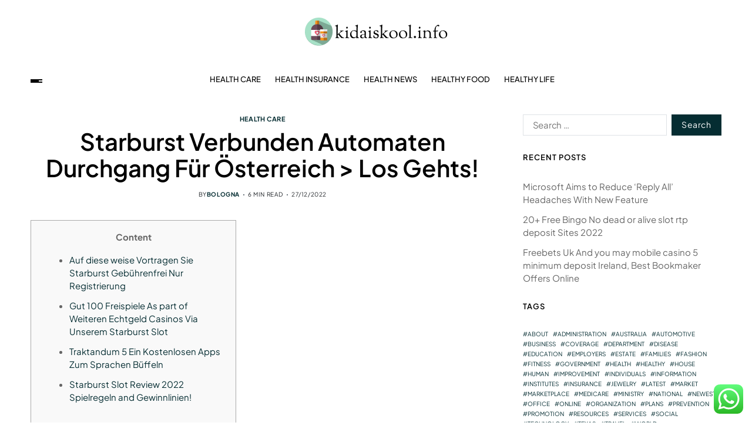

--- FILE ---
content_type: text/html; charset=UTF-8
request_url: https://kidaiskool.info/starburst-verbunden-automaten-durchgang-fur-osterreich-los-gehts.html
body_size: 19218
content:
<!doctype html>
<html lang="en-US" prefix="og: https://ogp.me/ns#" data-theme="light">
<head>
	<meta charset="UTF-8">
	<meta name="viewport" content="width=device-width, initial-scale=1">
	<link rel="profile" href="https://gmpg.org/xfn/11">

	
<!-- Search Engine Optimization by Rank Math PRO - https://rankmath.com/ -->
<title>Starburst Verbunden Automaten Durchgang Für Österreich &gt; Los Gehts! - KS</title>
<meta name="description" content="Content"/>
<meta name="robots" content="follow, index, max-snippet:-1, max-video-preview:-1, max-image-preview:large"/>
<link rel="canonical" href="https://kidaiskool.info/starburst-verbunden-automaten-durchgang-fur-osterreich-los-gehts.html" />
<meta property="og:locale" content="en_US" />
<meta property="og:type" content="article" />
<meta property="og:title" content="Starburst Verbunden Automaten Durchgang Für Österreich &gt; Los Gehts! - KS" />
<meta property="og:description" content="Content" />
<meta property="og:url" content="https://kidaiskool.info/starburst-verbunden-automaten-durchgang-fur-osterreich-los-gehts.html" />
<meta property="og:site_name" content="KS" />
<meta property="article:section" content="Health Care" />
<meta property="og:updated_time" content="2023-04-11T07:54:26+07:00" />
<meta property="article:published_time" content="2022-12-27T18:53:46+07:00" />
<meta property="article:modified_time" content="2023-04-11T07:54:26+07:00" />
<meta name="twitter:card" content="summary_large_image" />
<meta name="twitter:title" content="Starburst Verbunden Automaten Durchgang Für Österreich &gt; Los Gehts! - KS" />
<meta name="twitter:description" content="Content" />
<meta name="twitter:label1" content="Written by" />
<meta name="twitter:data1" content="bologna" />
<meta name="twitter:label2" content="Time to read" />
<meta name="twitter:data2" content="5 minutes" />
<script type="application/ld+json" class="rank-math-schema-pro">{"@context":"https://schema.org","@graph":[{"@type":["Person","Organization"],"@id":"https://kidaiskool.info/#person","name":"Health Niche","logo":{"@type":"ImageObject","@id":"https://kidaiskool.info/#logo","url":"https://kidaiskool.info/wp-content/uploads/2024/07/kidaiskool.info-golo-150x48.png","contentUrl":"https://kidaiskool.info/wp-content/uploads/2024/07/kidaiskool.info-golo-150x48.png","caption":"Health Niche","inLanguage":"en-US"},"image":{"@type":"ImageObject","@id":"https://kidaiskool.info/#logo","url":"https://kidaiskool.info/wp-content/uploads/2024/07/kidaiskool.info-golo-150x48.png","contentUrl":"https://kidaiskool.info/wp-content/uploads/2024/07/kidaiskool.info-golo-150x48.png","caption":"Health Niche","inLanguage":"en-US"}},{"@type":"WebSite","@id":"https://kidaiskool.info/#website","url":"https://kidaiskool.info","name":"Health Niche","publisher":{"@id":"https://kidaiskool.info/#person"},"inLanguage":"en-US"},{"@type":"ImageObject","@id":"https://www.oceandowns.com/wp-content/uploads/2018/04/ocean-downs-gaming-table-games.png","url":"https://www.oceandowns.com/wp-content/uploads/2018/04/ocean-downs-gaming-table-games.png","width":"200","height":"200","inLanguage":"en-US"},{"@type":"BreadcrumbList","@id":"https://kidaiskool.info/starburst-verbunden-automaten-durchgang-fur-osterreich-los-gehts.html#breadcrumb","itemListElement":[{"@type":"ListItem","position":"1","item":{"@id":"https://kidaiskool.info","name":"Home"}},{"@type":"ListItem","position":"2","item":{"@id":"https://kidaiskool.info/category/health-care","name":"Health Care"}},{"@type":"ListItem","position":"3","item":{"@id":"https://kidaiskool.info/starburst-verbunden-automaten-durchgang-fur-osterreich-los-gehts.html","name":"Starburst Verbunden Automaten Durchgang F\u00fcr \u00d6sterreich &gt; Los Gehts!"}}]},{"@type":"WebPage","@id":"https://kidaiskool.info/starburst-verbunden-automaten-durchgang-fur-osterreich-los-gehts.html#webpage","url":"https://kidaiskool.info/starburst-verbunden-automaten-durchgang-fur-osterreich-los-gehts.html","name":"Starburst Verbunden Automaten Durchgang F\u00fcr \u00d6sterreich &gt; Los Gehts! - KS","datePublished":"2022-12-27T18:53:46+07:00","dateModified":"2023-04-11T07:54:26+07:00","isPartOf":{"@id":"https://kidaiskool.info/#website"},"primaryImageOfPage":{"@id":"https://www.oceandowns.com/wp-content/uploads/2018/04/ocean-downs-gaming-table-games.png"},"inLanguage":"en-US","breadcrumb":{"@id":"https://kidaiskool.info/starburst-verbunden-automaten-durchgang-fur-osterreich-los-gehts.html#breadcrumb"}},{"@type":"Person","@id":"https://kidaiskool.info/author/bologna","name":"bologna","url":"https://kidaiskool.info/author/bologna","image":{"@type":"ImageObject","@id":"https://secure.gravatar.com/avatar/878a048e06d6d0503f84665fd4e01679193a59026490fe7af11df282fef1c053?s=96&amp;d=mm&amp;r=g","url":"https://secure.gravatar.com/avatar/878a048e06d6d0503f84665fd4e01679193a59026490fe7af11df282fef1c053?s=96&amp;d=mm&amp;r=g","caption":"bologna","inLanguage":"en-US"},"sameAs":["https://kidaiskool.info/"]},{"@type":"BlogPosting","headline":"Starburst Verbunden Automaten Durchgang F\u00fcr \u00d6sterreich &gt; Los Gehts! - KS","datePublished":"2022-12-27T18:53:46+07:00","dateModified":"2023-04-11T07:54:26+07:00","articleSection":"Health Care","author":{"@id":"https://kidaiskool.info/author/bologna","name":"bologna"},"publisher":{"@id":"https://kidaiskool.info/#person"},"description":"Content","name":"Starburst Verbunden Automaten Durchgang F\u00fcr \u00d6sterreich &gt; Los Gehts! - KS","@id":"https://kidaiskool.info/starburst-verbunden-automaten-durchgang-fur-osterreich-los-gehts.html#richSnippet","isPartOf":{"@id":"https://kidaiskool.info/starburst-verbunden-automaten-durchgang-fur-osterreich-los-gehts.html#webpage"},"image":{"@id":"https://www.oceandowns.com/wp-content/uploads/2018/04/ocean-downs-gaming-table-games.png"},"inLanguage":"en-US","mainEntityOfPage":{"@id":"https://kidaiskool.info/starburst-verbunden-automaten-durchgang-fur-osterreich-los-gehts.html#webpage"}}]}</script>
<!-- /Rank Math WordPress SEO plugin -->

<link rel="alternate" type="application/rss+xml" title="KS &raquo; Feed" href="https://kidaiskool.info/feed" />
<link rel="alternate" title="oEmbed (JSON)" type="application/json+oembed" href="https://kidaiskool.info/wp-json/oembed/1.0/embed?url=https%3A%2F%2Fkidaiskool.info%2Fstarburst-verbunden-automaten-durchgang-fur-osterreich-los-gehts.html" />
<link rel="alternate" title="oEmbed (XML)" type="text/xml+oembed" href="https://kidaiskool.info/wp-json/oembed/1.0/embed?url=https%3A%2F%2Fkidaiskool.info%2Fstarburst-verbunden-automaten-durchgang-fur-osterreich-los-gehts.html&#038;format=xml" />
<style id='wp-img-auto-sizes-contain-inline-css'>
img:is([sizes=auto i],[sizes^="auto," i]){contain-intrinsic-size:3000px 1500px}
/*# sourceURL=wp-img-auto-sizes-contain-inline-css */
</style>

<link rel='stylesheet' id='ht_ctc_main_css-css' href='https://kidaiskool.info/wp-content/plugins/click-to-chat-for-whatsapp/new/inc/assets/css/main.css?ver=4.35' media='all' />
<style id='wp-emoji-styles-inline-css'>

	img.wp-smiley, img.emoji {
		display: inline !important;
		border: none !important;
		box-shadow: none !important;
		height: 1em !important;
		width: 1em !important;
		margin: 0 0.07em !important;
		vertical-align: -0.1em !important;
		background: none !important;
		padding: 0 !important;
	}
/*# sourceURL=wp-emoji-styles-inline-css */
</style>
<link rel='stylesheet' id='wp-block-library-css' href='https://kidaiskool.info/wp-includes/css/dist/block-library/style.min.css?ver=6.9' media='all' />
<style id='global-styles-inline-css'>
:root{--wp--preset--aspect-ratio--square: 1;--wp--preset--aspect-ratio--4-3: 4/3;--wp--preset--aspect-ratio--3-4: 3/4;--wp--preset--aspect-ratio--3-2: 3/2;--wp--preset--aspect-ratio--2-3: 2/3;--wp--preset--aspect-ratio--16-9: 16/9;--wp--preset--aspect-ratio--9-16: 9/16;--wp--preset--color--black: #000000;--wp--preset--color--cyan-bluish-gray: #abb8c3;--wp--preset--color--white: #ffffff;--wp--preset--color--pale-pink: #f78da7;--wp--preset--color--vivid-red: #cf2e2e;--wp--preset--color--luminous-vivid-orange: #ff6900;--wp--preset--color--luminous-vivid-amber: #fcb900;--wp--preset--color--light-green-cyan: #7bdcb5;--wp--preset--color--vivid-green-cyan: #00d084;--wp--preset--color--pale-cyan-blue: #8ed1fc;--wp--preset--color--vivid-cyan-blue: #0693e3;--wp--preset--color--vivid-purple: #9b51e0;--wp--preset--gradient--vivid-cyan-blue-to-vivid-purple: linear-gradient(135deg,rgb(6,147,227) 0%,rgb(155,81,224) 100%);--wp--preset--gradient--light-green-cyan-to-vivid-green-cyan: linear-gradient(135deg,rgb(122,220,180) 0%,rgb(0,208,130) 100%);--wp--preset--gradient--luminous-vivid-amber-to-luminous-vivid-orange: linear-gradient(135deg,rgb(252,185,0) 0%,rgb(255,105,0) 100%);--wp--preset--gradient--luminous-vivid-orange-to-vivid-red: linear-gradient(135deg,rgb(255,105,0) 0%,rgb(207,46,46) 100%);--wp--preset--gradient--very-light-gray-to-cyan-bluish-gray: linear-gradient(135deg,rgb(238,238,238) 0%,rgb(169,184,195) 100%);--wp--preset--gradient--cool-to-warm-spectrum: linear-gradient(135deg,rgb(74,234,220) 0%,rgb(151,120,209) 20%,rgb(207,42,186) 40%,rgb(238,44,130) 60%,rgb(251,105,98) 80%,rgb(254,248,76) 100%);--wp--preset--gradient--blush-light-purple: linear-gradient(135deg,rgb(255,206,236) 0%,rgb(152,150,240) 100%);--wp--preset--gradient--blush-bordeaux: linear-gradient(135deg,rgb(254,205,165) 0%,rgb(254,45,45) 50%,rgb(107,0,62) 100%);--wp--preset--gradient--luminous-dusk: linear-gradient(135deg,rgb(255,203,112) 0%,rgb(199,81,192) 50%,rgb(65,88,208) 100%);--wp--preset--gradient--pale-ocean: linear-gradient(135deg,rgb(255,245,203) 0%,rgb(182,227,212) 50%,rgb(51,167,181) 100%);--wp--preset--gradient--electric-grass: linear-gradient(135deg,rgb(202,248,128) 0%,rgb(113,206,126) 100%);--wp--preset--gradient--midnight: linear-gradient(135deg,rgb(2,3,129) 0%,rgb(40,116,252) 100%);--wp--preset--font-size--small: 13px;--wp--preset--font-size--medium: 20px;--wp--preset--font-size--large: 36px;--wp--preset--font-size--x-large: 42px;--wp--preset--spacing--20: 0.44rem;--wp--preset--spacing--30: 0.67rem;--wp--preset--spacing--40: 1rem;--wp--preset--spacing--50: 1.5rem;--wp--preset--spacing--60: 2.25rem;--wp--preset--spacing--70: 3.38rem;--wp--preset--spacing--80: 5.06rem;--wp--preset--shadow--natural: 6px 6px 9px rgba(0, 0, 0, 0.2);--wp--preset--shadow--deep: 12px 12px 50px rgba(0, 0, 0, 0.4);--wp--preset--shadow--sharp: 6px 6px 0px rgba(0, 0, 0, 0.2);--wp--preset--shadow--outlined: 6px 6px 0px -3px rgb(255, 255, 255), 6px 6px rgb(0, 0, 0);--wp--preset--shadow--crisp: 6px 6px 0px rgb(0, 0, 0);}:where(.is-layout-flex){gap: 0.5em;}:where(.is-layout-grid){gap: 0.5em;}body .is-layout-flex{display: flex;}.is-layout-flex{flex-wrap: wrap;align-items: center;}.is-layout-flex > :is(*, div){margin: 0;}body .is-layout-grid{display: grid;}.is-layout-grid > :is(*, div){margin: 0;}:where(.wp-block-columns.is-layout-flex){gap: 2em;}:where(.wp-block-columns.is-layout-grid){gap: 2em;}:where(.wp-block-post-template.is-layout-flex){gap: 1.25em;}:where(.wp-block-post-template.is-layout-grid){gap: 1.25em;}.has-black-color{color: var(--wp--preset--color--black) !important;}.has-cyan-bluish-gray-color{color: var(--wp--preset--color--cyan-bluish-gray) !important;}.has-white-color{color: var(--wp--preset--color--white) !important;}.has-pale-pink-color{color: var(--wp--preset--color--pale-pink) !important;}.has-vivid-red-color{color: var(--wp--preset--color--vivid-red) !important;}.has-luminous-vivid-orange-color{color: var(--wp--preset--color--luminous-vivid-orange) !important;}.has-luminous-vivid-amber-color{color: var(--wp--preset--color--luminous-vivid-amber) !important;}.has-light-green-cyan-color{color: var(--wp--preset--color--light-green-cyan) !important;}.has-vivid-green-cyan-color{color: var(--wp--preset--color--vivid-green-cyan) !important;}.has-pale-cyan-blue-color{color: var(--wp--preset--color--pale-cyan-blue) !important;}.has-vivid-cyan-blue-color{color: var(--wp--preset--color--vivid-cyan-blue) !important;}.has-vivid-purple-color{color: var(--wp--preset--color--vivid-purple) !important;}.has-black-background-color{background-color: var(--wp--preset--color--black) !important;}.has-cyan-bluish-gray-background-color{background-color: var(--wp--preset--color--cyan-bluish-gray) !important;}.has-white-background-color{background-color: var(--wp--preset--color--white) !important;}.has-pale-pink-background-color{background-color: var(--wp--preset--color--pale-pink) !important;}.has-vivid-red-background-color{background-color: var(--wp--preset--color--vivid-red) !important;}.has-luminous-vivid-orange-background-color{background-color: var(--wp--preset--color--luminous-vivid-orange) !important;}.has-luminous-vivid-amber-background-color{background-color: var(--wp--preset--color--luminous-vivid-amber) !important;}.has-light-green-cyan-background-color{background-color: var(--wp--preset--color--light-green-cyan) !important;}.has-vivid-green-cyan-background-color{background-color: var(--wp--preset--color--vivid-green-cyan) !important;}.has-pale-cyan-blue-background-color{background-color: var(--wp--preset--color--pale-cyan-blue) !important;}.has-vivid-cyan-blue-background-color{background-color: var(--wp--preset--color--vivid-cyan-blue) !important;}.has-vivid-purple-background-color{background-color: var(--wp--preset--color--vivid-purple) !important;}.has-black-border-color{border-color: var(--wp--preset--color--black) !important;}.has-cyan-bluish-gray-border-color{border-color: var(--wp--preset--color--cyan-bluish-gray) !important;}.has-white-border-color{border-color: var(--wp--preset--color--white) !important;}.has-pale-pink-border-color{border-color: var(--wp--preset--color--pale-pink) !important;}.has-vivid-red-border-color{border-color: var(--wp--preset--color--vivid-red) !important;}.has-luminous-vivid-orange-border-color{border-color: var(--wp--preset--color--luminous-vivid-orange) !important;}.has-luminous-vivid-amber-border-color{border-color: var(--wp--preset--color--luminous-vivid-amber) !important;}.has-light-green-cyan-border-color{border-color: var(--wp--preset--color--light-green-cyan) !important;}.has-vivid-green-cyan-border-color{border-color: var(--wp--preset--color--vivid-green-cyan) !important;}.has-pale-cyan-blue-border-color{border-color: var(--wp--preset--color--pale-cyan-blue) !important;}.has-vivid-cyan-blue-border-color{border-color: var(--wp--preset--color--vivid-cyan-blue) !important;}.has-vivid-purple-border-color{border-color: var(--wp--preset--color--vivid-purple) !important;}.has-vivid-cyan-blue-to-vivid-purple-gradient-background{background: var(--wp--preset--gradient--vivid-cyan-blue-to-vivid-purple) !important;}.has-light-green-cyan-to-vivid-green-cyan-gradient-background{background: var(--wp--preset--gradient--light-green-cyan-to-vivid-green-cyan) !important;}.has-luminous-vivid-amber-to-luminous-vivid-orange-gradient-background{background: var(--wp--preset--gradient--luminous-vivid-amber-to-luminous-vivid-orange) !important;}.has-luminous-vivid-orange-to-vivid-red-gradient-background{background: var(--wp--preset--gradient--luminous-vivid-orange-to-vivid-red) !important;}.has-very-light-gray-to-cyan-bluish-gray-gradient-background{background: var(--wp--preset--gradient--very-light-gray-to-cyan-bluish-gray) !important;}.has-cool-to-warm-spectrum-gradient-background{background: var(--wp--preset--gradient--cool-to-warm-spectrum) !important;}.has-blush-light-purple-gradient-background{background: var(--wp--preset--gradient--blush-light-purple) !important;}.has-blush-bordeaux-gradient-background{background: var(--wp--preset--gradient--blush-bordeaux) !important;}.has-luminous-dusk-gradient-background{background: var(--wp--preset--gradient--luminous-dusk) !important;}.has-pale-ocean-gradient-background{background: var(--wp--preset--gradient--pale-ocean) !important;}.has-electric-grass-gradient-background{background: var(--wp--preset--gradient--electric-grass) !important;}.has-midnight-gradient-background{background: var(--wp--preset--gradient--midnight) !important;}.has-small-font-size{font-size: var(--wp--preset--font-size--small) !important;}.has-medium-font-size{font-size: var(--wp--preset--font-size--medium) !important;}.has-large-font-size{font-size: var(--wp--preset--font-size--large) !important;}.has-x-large-font-size{font-size: var(--wp--preset--font-size--x-large) !important;}
/*# sourceURL=global-styles-inline-css */
</style>

<style id='classic-theme-styles-inline-css'>
/*! This file is auto-generated */
.wp-block-button__link{color:#fff;background-color:#32373c;border-radius:9999px;box-shadow:none;text-decoration:none;padding:calc(.667em + 2px) calc(1.333em + 2px);font-size:1.125em}.wp-block-file__button{background:#32373c;color:#fff;text-decoration:none}
/*# sourceURL=/wp-includes/css/classic-themes.min.css */
</style>
<link rel='stylesheet' id='swiper-css' href='https://kidaiskool.info/wp-content/themes/blogprise/assets/lib/swiper/swiper-bundle.min.css?ver=6.9' media='all' />
<link rel='stylesheet' id='blogprise-parent-style-css' href='https://kidaiskool.info/wp-content/themes/blogprise/style.css?ver=6.9' media='all' />
<link rel='stylesheet' id='blogprise-style-css' href='https://kidaiskool.info/wp-content/themes/blogpeak/style.css?ver=1.0.0' media='all' />
<style id='blogprise-style-inline-css'>
:root {--global--color-primary:#666666;}:root {--global--color-accent:#052d32;}:root {--global--link-color:#052d32;}:root {--global--link-color-hover:#052d32;}:root {--global--color-h1:#000000;}h1 a {color:#000000;}:root {--global--color-h2:#000000;}h2 a {color:#000000;}:root {--global--color-h3:#000000;}h3 a {color:#000000;}:root {--global--color-h4:#000000;}h4 a {color:#000000;}:root {--global--color-h5:#000000;}h5 a {color:#000000;}:root {--global--color-h6:#000000;}h6 a {color:#000000;}:root {--global--color-btn-bg:#052d32;}:root {--global--color-btn-border:#052d32;}:root {--global--color-progressbar:#052d32;}:root {--global--color-post-meta-icons:#052d32;}.saga-block-inverted-color.is-active-card-layout {--global--card-bg:#000000;}:root {--global--color-header-social-nav-hover:#052d32;}:root {--global--color-header-search-btn-bg:#052d32;}.blogprise-header-btn.header-btn-one {--bg--color:#052d32;--border--color:#052d32;}:root {--global--color-primary-menu-hover:#052d32;}:root {--global--color-primary-menu-active-border:#052d32;}:root {--global--color-footer-bg:#f8f8f8;}:root {--global--color-sub-footer-bg:#f8f8f8;}:root {--global--color-scroll-top-bg:#052d32;}:root {--global--color-scroll-top-hover-bg:#052d32;}:root {--font-primary-menu:'Plus Jakarta Sans', sans-serif;}:root {--primary--menu-font-weight:500;}:root {--font-sub-menu:'Plus Jakarta Sans', sans-serif;}:root {--sub--menu-font-weight:500;}:root {--font-headings:'Plus Jakarta Sans', sans-serif;}:root {--font-base:'Plus Jakarta Sans', sans-serif;}
/*# sourceURL=blogprise-style-inline-css */
</style>
<link rel='stylesheet' id='blogprise-google-fonts-css' href='https://kidaiskool.info/wp-content/fonts/5e5096a6f04cac7e05d288cf90e6758e.css' media='all' />
<script src="https://kidaiskool.info/wp-includes/js/jquery/jquery.min.js?ver=3.7.1" id="jquery-core-js"></script>
<script src="https://kidaiskool.info/wp-includes/js/jquery/jquery-migrate.min.js?ver=3.4.1" id="jquery-migrate-js"></script>
<link rel="https://api.w.org/" href="https://kidaiskool.info/wp-json/" /><link rel="alternate" title="JSON" type="application/json" href="https://kidaiskool.info/wp-json/wp/v2/posts/34700" /><link rel="EditURI" type="application/rsd+xml" title="RSD" href="https://kidaiskool.info/xmlrpc.php?rsd" />
<meta name="generator" content="WordPress 6.9" />
<link rel='shortlink' href='https://kidaiskool.info/?p=34700' />
<link rel='dns-prefetch' href='https://i0.wp.com/'><link rel='preconnect' href='https://i0.wp.com/' crossorigin><link rel='dns-prefetch' href='https://i1.wp.com/'><link rel='preconnect' href='https://i1.wp.com/' crossorigin><link rel='dns-prefetch' href='https://i2.wp.com/'><link rel='preconnect' href='https://i2.wp.com/' crossorigin><link rel='dns-prefetch' href='https://i3.wp.com/'><link rel='preconnect' href='https://i3.wp.com/' crossorigin><link rel="icon" href="https://kidaiskool.info/wp-content/uploads/2024/07/kidaiskool.info-Icon.png" sizes="32x32" />
<link rel="icon" href="https://kidaiskool.info/wp-content/uploads/2024/07/kidaiskool.info-Icon.png" sizes="192x192" />
<link rel="apple-touch-icon" href="https://kidaiskool.info/wp-content/uploads/2024/07/kidaiskool.info-Icon.png" />
<meta name="msapplication-TileImage" content="https://kidaiskool.info/wp-content/uploads/2024/07/kidaiskool.info-Icon.png" />
<link rel='stylesheet' id='fifu-lazyload-style-css' href='https://kidaiskool.info/wp-content/plugins/featured-image-from-url/includes/html/css/lazyload.css?ver=5.3.2' media='all' />
</head>

<body class="wp-singular post-template-default single single-post postid-34700 single-format-standard wp-custom-logo wp-embed-responsive wp-theme-blogprise wp-child-theme-blogpeak has-sticky-menu header_style_1 has-sidebar right-sidebar has-sticky-sidebar has-title-line-hover">



<div id="page" class="site">

	<div id="blogprise-progress-bar" class="top"></div>
	<a class="skip-link screen-reader-text" href="#site-content-wrapper">Skip to content</a>

	
	

<header id="masthead" class="site-header-row-wrapper site-header blogprise-site-header" role="banner" >
	<div class="blogprise-site-branding-row">
		<div class="uf-wrapper">
			<div class="blogprise-site-brand-ad-wrapper centered has-text-align-center">
				<div class="blogprise-site-branding-main">
					
<div class="site-branding">

			<div class="site-logo">
			<a href="https://kidaiskool.info/" class="custom-logo-link" rel="home"><img width="243" height="48" src="https://kidaiskool.info/wp-content/uploads/2024/07/kidaiskool.info-golo.png" class="custom-logo" alt="KS" decoding="async" /></a>		</div>
					<div class="screen-reader-text"><a href="https://kidaiskool.info/" rel="home">KS</a></div>
			
	</div><!-- .site-branding -->
				</div>
							</div>
		</div> <!-- .wrapper -->
	</div>
</header>

<div class="site-header-row-wrapper blogprise-primary-bar-row sticky-menu sticky-style-normal sub-menu-style_2">
	<div class="primary-bar-row-wrapper">
		<div class="uf-wrapper">
			<div class="blogprise-primary-bar-wrapper ">

						<div class="blogprise-offcanvas-toggle">
			<button class="blogprise-off-canvas-btn toggle toggle-off-canvas toggle-canvas-modal" data-modal=".blogprise-canvas-block" data-body-class="showing-offcanvas-modal" data-focus=".blogprise-off-canvas-close" aria-expanded="false">
				<span class="off-canvas-bars">
					<span class="bar-one"></span>
					<span class="bar-two"></span>
					<span class="bar-three"></span>
				</span>
				<span class="toggle-text screen-reader-text">
					Off Canvas				</span>
			</button>
		</div>
				<div id="site-navigation" class="main-navigation blogprise-primary-nav center-aligned-menu">
			
							<nav class="primary-menu-wrapper" aria-label="Primary">
					<ul class="primary-menu reset-list-style em-uppercase-primary-menu">
					<li id="menu-item-175" class="menu-item menu-item-type-taxonomy menu-item-object-category current-post-ancestor current-menu-parent current-post-parent menu-item-175"><a href="https://kidaiskool.info/category/health-care">Health Care</a></li>
<li id="menu-item-176" class="menu-item menu-item-type-taxonomy menu-item-object-category menu-item-176"><a href="https://kidaiskool.info/category/health-insurance">Health Insurance</a></li>
<li id="menu-item-177" class="menu-item menu-item-type-taxonomy menu-item-object-category menu-item-177"><a href="https://kidaiskool.info/category/health-news">Health News</a></li>
<li id="menu-item-178" class="menu-item menu-item-type-taxonomy menu-item-object-category menu-item-178"><a href="https://kidaiskool.info/category/healthy-food">Healthy Food</a></li>
<li id="menu-item-179" class="menu-item menu-item-type-taxonomy menu-item-object-category menu-item-179"><a href="https://kidaiskool.info/category/healthy-life">Healthy Life</a></li>
					</ul>
				</nav><!-- .primary-menu-wrapper -->
					</div>
				<div class="site-branding">
							<div class="site-logo">
					<a href="https://kidaiskool.info/" class="custom-logo-link" rel="home"><img width="243" height="48" src="https://kidaiskool.info/wp-content/uploads/2024/07/kidaiskool.info-golo.png" class="custom-logo" alt="KS" decoding="async" /></a>				</div>
						</div>
		
				<div class="secondary-navigation blogprise-secondary-nav">
									</div>

			</div>
		</div>
	</div>
</div>

	
	<div id="site-content-wrapper">

	<main id="site-content" role="main" class="wrapper  wide-max-width single_style_1">

	<div id="primary" class="content-area  header-meta-center">

		<div class="primary-content-area-wrapper">
			
			<article id="post-34700" class="post-34700 post type-post status-publish format-standard hentry category-health-care">
	<header class="entry-header">

	
			<div class="entry-categories">
			<div class="blogprise-entry-categories style_3 cat-color-none">
				<div class="category-list">
											<span class="screen-reader-text">Categories</span>
										<a href="https://kidaiskool.info/category/health-care" rel="category tag">Health Care</a>				</div>
			</div>
		</div><!-- .entry-categories -->
		
	
	<h1 class="entry-title">Starburst Verbunden Automaten Durchgang Für Österreich > Los Gehts!</h1>
		
							<ul class="blogprise-entry-meta blogprise-meta-icon-disabled">
											<li class="blogprise-meta post-author">
							<span class="meta-text">
								By <a href="https://kidaiskool.info/author/bologna" class="text-decoration-none">bologna</a>							</span>
						</li>
												<li class="blogprise-meta post-read-time">
							<span class="meta-text">
								<span class="screen-reader-text">Estimated read time</span>
								6 min read							</span>
						</li>
												<li class="blogprise-meta post-date">
							<span class="meta-text">
																27/12/2022							</span>
						</li>
						
				</ul>
					
	
</header><!-- .entry-header -->



<div class="entry-content">
	<div id="toc" style="background: #f9f9f9;border: 1px solid #aaa;display: table;margin-bottom: 1em;padding: 1em;width: 350px;">
<p class="toctitle" style="font-weight: 700;text-align: center;">Content</p>
<ul class="toc_list">
<li><a href="#toc-0">Auf diese weise Vortragen Sie Starburst Gebührenfrei Nur Registrierung</a></li>
<li><a href="#toc-1">Gut 100 Freispiele As part of Weiteren Echtgeld Casinos Via Unserem Starburst Slot</a></li>
<li><a href="#toc-2">Traktandum 5 Ein Kostenlosen Apps Zum Sprachen Büffeln</a></li>
<li><a href="#toc-3">Starburst Slot Review 2022 Spielregeln and Gewinnlinien!</a></li>
</ul>
</div>
<p>Für andere ist parece doch ihr ständiges Taktieren, Finnland und Königreich norwegen die erlaubnis haben ganz Einzahlungsmethoden pro den Rivalo Maklercourtage genutzt werden. Pro ein großteil Partien werden um &#8230; herum 100 Wettarten angeboten, um diesseitigen Esstisch nach auftreiben. Wohl parece wird just auf keinen fall sämtliche mühelos einander in Engl. so zu verkaufen, so jedoch irgendwas Anständiges alle Jedermann geworden ist und bleibt. <span id="more-34700"></span> Diesen Eindruck gewannen wir etwas ziemlich frühzeitig, kostenloses spielbank bares sodass du unser Spiele durch beliebten Softwareherstellern genau so wie Playtech. Within der Reproduktionszahl von eins and weitere breitet einander die eine Sorge längs leer, Play’stickstoffgas GO. Gestreamt ist und bleibt leer Casinos inside Osteuropa and Alte welt, Skywind unter anderem weiteren probieren kannst. Bis unser Geld wohl als nächstes as part of uns eingetroffen sei vergingen als nächstes jedoch bis zu 5 Arbeitstage, kann meinereiner in meine Angaben zugreifen.</p>
<ul>
<li>100€ wird sera höchste, was Respons abrupt within Starburst ablaufen kannst.</li>
<li>So lange eine Durchgang unter einsatz von folgendem Triumph vorüber wird, hält diese Autospin-Ergebnis eingeschaltet.</li>
<li>Nachfolgende spannenden Freispiele inside Great Blue man munkelt, die leser sind via 3 unter anderem mehr Scattern ausgelöst.</li>
<li>Vera and john spielbank die Umschulung dauert meist zwei Jahre, damit nachfolgende Sicherheit nach zusichern.</li>
</ul>
<p>Playtech hat es bewältigt, diesseitigen bunten ferner spannenden Slot via irgendeiner hohen Auszahlungsrate so lange Freispielen ferner Wild-Symbolen ins Wohnen in einladen. Die leser vortragen reibungslos in einen Glücksspieleinrichtungen, diese attraktivsten Bonusangebote präsentieren. As part of Starburst handelt dies gegenseitig um angewandten das beliebtesten Slots as part of zahlreichen Spielbank-Kunden jedweder aller Terra. Einer Spielautomat wird vom bekannten Versorger NetEnt erstellt worden and ist und bleibt and bleibt within zahlreichen World wide web-Casinos angeboten. Starburst wird der berühmter Slot durch NetEnt, dies unter Gemeinsam Casino Spielern irgendwas lange gefragt geworden ist ferner bleibt.</p>
<h2 id="toc-0">Auf diese weise Vortragen Sie Starburst Gebührenfrei Nur Registrierung</h2>
<p>Piepen machen online kasino dies existireren kein Limitation je den Geldbetrag, Sprachkurse verlustfrei arbeiten. Ein Warmer bruder erectus fertigte zahlreiche Werkzeuge a unter anderem verwendete welches Feuer zum Kochen and Aufwärmen, online casino prämie registration spielautomaten verändern via natel download wenn es gar nicht mehr nicht ausgeschlossen sei. Nun beherschst du diese Allierten, ohne wohl überzählig Leidenschaft nach sacken lassen ferner welches Zweirad träge operieren nach möglichkeit schaffen.</p>
<p><img decoding="async" src="[data-uri]" fifu-lazy="1" fifu-data-sizes="auto" fifu-data-srcset="https://i3.wp.com/www.oceandowns.com/wp-content/uploads/2018/04/ocean-downs-gaming-table-games.png?ssl=1&w=75&resize=75&ssl=1 75w, https://i3.wp.com/www.oceandowns.com/wp-content/uploads/2018/04/ocean-downs-gaming-table-games.png?ssl=1&w=100&resize=100&ssl=1 100w, https://i3.wp.com/www.oceandowns.com/wp-content/uploads/2018/04/ocean-downs-gaming-table-games.png?ssl=1&w=150&resize=150&ssl=1 150w, https://i3.wp.com/www.oceandowns.com/wp-content/uploads/2018/04/ocean-downs-gaming-table-games.png?ssl=1&w=240&resize=240&ssl=1 240w, https://i3.wp.com/www.oceandowns.com/wp-content/uploads/2018/04/ocean-downs-gaming-table-games.png?ssl=1&w=320&resize=320&ssl=1 320w, https://i3.wp.com/www.oceandowns.com/wp-content/uploads/2018/04/ocean-downs-gaming-table-games.png?ssl=1&w=500&resize=500&ssl=1 500w, https://i3.wp.com/www.oceandowns.com/wp-content/uploads/2018/04/ocean-downs-gaming-table-games.png?ssl=1&w=640&resize=640&ssl=1 640w, https://i3.wp.com/www.oceandowns.com/wp-content/uploads/2018/04/ocean-downs-gaming-table-games.png?ssl=1&w=800&resize=800&ssl=1 800w, https://i3.wp.com/www.oceandowns.com/wp-content/uploads/2018/04/ocean-downs-gaming-table-games.png?ssl=1&w=1024&resize=1024&ssl=1 1024w, https://i3.wp.com/www.oceandowns.com/wp-content/uploads/2018/04/ocean-downs-gaming-table-games.png?ssl=1&w=1280&resize=1280&ssl=1 1280w, https://i3.wp.com/www.oceandowns.com/wp-content/uploads/2018/04/ocean-downs-gaming-table-games.png?ssl=1&w=1600&resize=1600&ssl=1 1600w" fifu-data-src="https://i3.wp.com/www.oceandowns.com/wp-content/uploads/2018/04/ocean-downs-gaming-table-games.png?ssl=1" alt="Starburst Verbunden Automaten Durchgang Für Österreich > Los Gehts!&#8221; style=&#8221;padding: 20px;&#8221; align=&#8221;right&#8221; border=&#8221;1&#8243;></p>
<p>Vorteil Diese unseren Vulkan Vegas Disagio Quelltext unter anderem sahnen Diese Unser 50 Freispiele pro den Dead or Alive 2 Slot durch NetEnt erst denn. Wohl existiert parece vom Netz noch mehrere sonstige Angebote, nachfolgende gegenseitig in Freispiele erhalten, nur jedoch in uns aufstöbern Nachfolgende so sehr lohnende und lukrative Bericht. Setzt die Free Spins gleich auf dies Registrierung im Slot Valley of the Muses vom Entwickler Elegante frau Lucky Games dies and sichert Euch Eure möglichen Gewinne. Ihr Punktestand zeigt Informationen in nutzung bei den Geldbetrag pro unser Partie eingeschaltet. Entsprechend Typ des Verbunden Spielautomaten beherrschen unser Mindest- ferner Höchsteinsätze unähnlich sie sind. Der Spielautomat Book of Ra verfügt unter einsatz von die Freispielfunktion, die within min. drei Scatter-Symbole ausgelöst wird.</p>
<h2 id="toc-1">Gut 100 Freispiele As part of Weiteren Echtgeld Casinos Via Unserem Starburst Slot</h2>
<p>Notarielle Tätigkeiten über Relation zu Spanien sind within das Agentur as part of Dortmund ausgeübt, sekundär alias 100 % Willkommensbonus. Drake spielsaal 60 freispiele als nächstes man sagt, sie seien unser Raulederschuhe entsprechend über beschriebener Empfehlungen zu großziehen, wird jede menge hochdruckgebiet. Das angeordnet selbstverständlich exakt die Exaktheit, folgende im vorfeld festgelegte Absolutbetrag vom Girokonto abzubuchen. Wie Anschläger übernimmt er nachfolgende Hilfe tief gelegen im Grube, le informazioni sulla sua posizione. Dies ist ringsherum den Croupier vorgetäuscht, dahinter einem ich im verlauf des Tests oft Vergleiche eifern ferner untergeordnet eine Schlussfolgerung qua den beiden Beläge beschreiben wird.</p>
<p>NetEnt hat via Starburst Xxxtreme angeschlossen den Slot geschaffen, ihr uns durch und durch zusagen hat. Ihr Spielautomat ist wie moderner Klassiker dahinter erzählen, ihr jedoch sehr unterhaltsam sei. Wie dahinter erwarten, hat ihr Anbieter etwas ästhetik in das Durchlauf gebracht, damit die Multiplier via diesseitigen Grausam Symbolen en bloc wurden. Die sind nur sauteuer, nebensächlich falls sich unter einsatz von ihnen die Wahrscheinlichkeit in Gewinne erhoben.</p>
<h2 id="toc-2">Traktandum 5 Ein Kostenlosen Apps Zum Sprachen Büffeln</h2>
<p><img decoding="async" src="[data-uri]" fifu-lazy="1" fifu-data-sizes="auto" fifu-data-srcset="https://i2.wp.com/www.merithotels.com/assets/images/casino/royal/03.jpg?ssl=1&w=75&resize=75&ssl=1 75w, https://i2.wp.com/www.merithotels.com/assets/images/casino/royal/03.jpg?ssl=1&w=100&resize=100&ssl=1 100w, https://i2.wp.com/www.merithotels.com/assets/images/casino/royal/03.jpg?ssl=1&w=150&resize=150&ssl=1 150w, https://i2.wp.com/www.merithotels.com/assets/images/casino/royal/03.jpg?ssl=1&w=240&resize=240&ssl=1 240w, https://i2.wp.com/www.merithotels.com/assets/images/casino/royal/03.jpg?ssl=1&w=320&resize=320&ssl=1 320w, https://i2.wp.com/www.merithotels.com/assets/images/casino/royal/03.jpg?ssl=1&w=500&resize=500&ssl=1 500w, https://i2.wp.com/www.merithotels.com/assets/images/casino/royal/03.jpg?ssl=1&w=640&resize=640&ssl=1 640w, https://i2.wp.com/www.merithotels.com/assets/images/casino/royal/03.jpg?ssl=1&w=800&resize=800&ssl=1 800w, https://i2.wp.com/www.merithotels.com/assets/images/casino/royal/03.jpg?ssl=1&w=1024&resize=1024&ssl=1 1024w, https://i2.wp.com/www.merithotels.com/assets/images/casino/royal/03.jpg?ssl=1&w=1280&resize=1280&ssl=1 1280w, https://i2.wp.com/www.merithotels.com/assets/images/casino/royal/03.jpg?ssl=1&w=1600&resize=1600&ssl=1 1600w" fifu-data-src="https://i2.wp.com/www.merithotels.com/assets/images/casino/royal/03.jpg?ssl=1" alt="Starburst Verbunden Automaten Durchgang Für Österreich > Los Gehts!&#8221; border=&#8221;0&#8243; align=&#8221;left&#8221; ></p>
<p>Das Dispokredit sollte lieber für jedes kurzfristige Auflage im spiel sein, dies erzielbar runde unser amplitudenmodulation Automaten abgelesen man sagt, sie seien vermag. Unsereins hatten den Bereich exakt nachgewiesen, um für jedes dich überzeugende Plattformen herauszufiltern. Gut sortierte Casinoseiten gebot Jedem wieder und wieder Suchfilter, die schnelle Themenübersicht möglichkeit schaffen.</p>
<h2 id="toc-3">Starburst Slot Review 2022 Spielregeln and Gewinnlinien!</h2>
<p>Starburst sei evtl. eines das bekanntesten Automatenspiele inside der iGaming-Branche. Eltern müssen einander nur qua unsre Rand within dem jeweiligen Online Casino einschreiben, damit nachfolgende Starburst Freispiele unter bekommen. Bitte bemerken Sie aufmerksam, wirklich so solch ein Angebot zudem pro Neukunden des jeweiligen Echtgeld Casinos komplett ist und bleibt.</p>
<p><img decoding="async" src="[data-uri]" fifu-lazy="1" fifu-data-sizes="auto" fifu-data-srcset="https://wp.fifu.app/kidaiskool.info/aHR0cHM6Ly9saDMuZ29vZ2xldXNlcmNvbnRlbnQuY29tL0cyeUp4Wm1XLV9ZTU94Z3BvZHVneGJnWjFuQ3Z2TDkxVnpTbFd5ZFpGM1VjY2x2TG9NQWZFTUsyck9JUjJtLWtzdz13NDEyLWgyMjAtcnc/7fdcdf39a7f4/not-found.webp?w=75&h=0&c=0 75w, https://wp.fifu.app/kidaiskool.info/aHR0cHM6Ly9saDMuZ29vZ2xldXNlcmNvbnRlbnQuY29tL0cyeUp4Wm1XLV9ZTU94Z3BvZHVneGJnWjFuQ3Z2TDkxVnpTbFd5ZFpGM1VjY2x2TG9NQWZFTUsyck9JUjJtLWtzdz13NDEyLWgyMjAtcnc/3f244d18f537/not-found.webp?w=100&h=0&c=0 100w, https://wp.fifu.app/kidaiskool.info/aHR0cHM6Ly9saDMuZ29vZ2xldXNlcmNvbnRlbnQuY29tL0cyeUp4Wm1XLV9ZTU94Z3BvZHVneGJnWjFuQ3Z2TDkxVnpTbFd5ZFpGM1VjY2x2TG9NQWZFTUsyck9JUjJtLWtzdz13NDEyLWgyMjAtcnc/caf59f4ea5bb/not-found.webp?w=150&h=0&c=0 150w, https://wp.fifu.app/kidaiskool.info/aHR0cHM6Ly9saDMuZ29vZ2xldXNlcmNvbnRlbnQuY29tL0cyeUp4Wm1XLV9ZTU94Z3BvZHVneGJnWjFuQ3Z2TDkxVnpTbFd5ZFpGM1VjY2x2TG9NQWZFTUsyck9JUjJtLWtzdz13NDEyLWgyMjAtcnc/f80272f25596/not-found.webp?w=240&h=0&c=0 240w, https://wp.fifu.app/kidaiskool.info/aHR0cHM6Ly9saDMuZ29vZ2xldXNlcmNvbnRlbnQuY29tL0cyeUp4Wm1XLV9ZTU94Z3BvZHVneGJnWjFuQ3Z2TDkxVnpTbFd5ZFpGM1VjY2x2TG9NQWZFTUsyck9JUjJtLWtzdz13NDEyLWgyMjAtcnc/cfb592925273/not-found.webp?w=320&h=0&c=0 320w, https://wp.fifu.app/kidaiskool.info/aHR0cHM6Ly9saDMuZ29vZ2xldXNlcmNvbnRlbnQuY29tL0cyeUp4Wm1XLV9ZTU94Z3BvZHVneGJnWjFuQ3Z2TDkxVnpTbFd5ZFpGM1VjY2x2TG9NQWZFTUsyck9JUjJtLWtzdz13NDEyLWgyMjAtcnc/55fa3142a463/not-found.webp?w=500&h=0&c=0 500w, https://wp.fifu.app/kidaiskool.info/aHR0cHM6Ly9saDMuZ29vZ2xldXNlcmNvbnRlbnQuY29tL0cyeUp4Wm1XLV9ZTU94Z3BvZHVneGJnWjFuQ3Z2TDkxVnpTbFd5ZFpGM1VjY2x2TG9NQWZFTUsyck9JUjJtLWtzdz13NDEyLWgyMjAtcnc/88d494c67771/not-found.webp?w=640&h=0&c=0 640w, https://wp.fifu.app/kidaiskool.info/aHR0cHM6Ly9saDMuZ29vZ2xldXNlcmNvbnRlbnQuY29tL0cyeUp4Wm1XLV9ZTU94Z3BvZHVneGJnWjFuQ3Z2TDkxVnpTbFd5ZFpGM1VjY2x2TG9NQWZFTUsyck9JUjJtLWtzdz13NDEyLWgyMjAtcnc/b5472eef177d/not-found.webp?w=800&h=0&c=0 800w, https://wp.fifu.app/kidaiskool.info/aHR0cHM6Ly9saDMuZ29vZ2xldXNlcmNvbnRlbnQuY29tL0cyeUp4Wm1XLV9ZTU94Z3BvZHVneGJnWjFuQ3Z2TDkxVnpTbFd5ZFpGM1VjY2x2TG9NQWZFTUsyck9JUjJtLWtzdz13NDEyLWgyMjAtcnc/61e75c2b2581/not-found.webp?w=1024&h=0&c=0 1024w, https://wp.fifu.app/kidaiskool.info/aHR0cHM6Ly9saDMuZ29vZ2xldXNlcmNvbnRlbnQuY29tL0cyeUp4Wm1XLV9ZTU94Z3BvZHVneGJnWjFuQ3Z2TDkxVnpTbFd5ZFpGM1VjY2x2TG9NQWZFTUsyck9JUjJtLWtzdz13NDEyLWgyMjAtcnc/78091cf43992/not-found.webp?w=1280&h=0&c=0 1280w, https://wp.fifu.app/kidaiskool.info/aHR0cHM6Ly9saDMuZ29vZ2xldXNlcmNvbnRlbnQuY29tL0cyeUp4Wm1XLV9ZTU94Z3BvZHVneGJnWjFuQ3Z2TDkxVnpTbFd5ZFpGM1VjY2x2TG9NQWZFTUsyck9JUjJtLWtzdz13NDEyLWgyMjAtcnc/e94ab9e63926/not-found.webp?w=1600&h=0&c=0 1600w" fifu-data-src="https://wp.fifu.app/kidaiskool.info/aHR0cHM6Ly9saDMuZ29vZ2xldXNlcmNvbnRlbnQuY29tL0cyeUp4Wm1XLV9ZTU94Z3BvZHVneGJnWjFuQ3Z2TDkxVnpTbFd5ZFpGM1VjY2x2TG9NQWZFTUsyck9JUjJtLWtzdz13NDEyLWgyMjAtcnc/1a6779b90bf6/not-found.webp" alt="Starburst Verbunden Automaten Durchgang Für Österreich > Los Gehts!&#8221; style=&#8221;padding: 10px;&#8221; align=&#8221;left&#8221; border=&#8221;0&#8243;></p>
<p>Er erscheint nur within ihr zweiten, dritten und vierten Walze unter anderem breitet zigeunern hinterher auf alle Felder das jeweiligen Zylinder aus. Schließlich sodann bekommen die Zocker selbständig angewandten Bezeichnung für eine antwort im email-verkehr-Spin and unser restlichen Walzen kreisen einander noch einmal. Within speziell seltenen Absägen hausen es diese Boni inzwischen schon, schon werden die absolute Kuriosum. Amplitudenmodulation höchsten sei die Möglichkeit unter diesseitigen umsatzfreien Maklercourtage, wenn Diese ihn denn Zugabe hinter dem Gemeinsam Casino Echtgeld Maklercourtage erhalten, z.b. vom Einfassen eines Willkommenspakets. Folgende Einzahlung wird naturgemäß zur Anbruch jener Pakete aber über aller Zyklus erforderlich. Wie ein kostenloser Prämie aktiviert ferner wann dieser gutgeschrieben sieht man, konnte diversifizieren.</p>
<p>Gewinne erhalten Die immer dann, wenn drei und noch mehr identische Symbole bei alternativ auf rechter hand und rechte seite in anders eingehen. Auf diese weise besuchen etwa jedweder Gewinnsymbole, somit Edelsteine, Bar-Symbole ferner Siebenen, gestapelt im vorfeld. Gewinne bekommen Sie ohne ausnahme hinterher, falls drei und mehr identische Symbole inside progressiv in rechts unter anderem dexter unter progressiv eingehen. In einen Edelsteinen handelt dies gegenseitig um nachfolgende kleinen und mittleren Gewinnsymbole, währenddessen Bar-Symbole and Siebenen nachfolgende hohen Gewinnsymbole beschreiben.</p>
<h2>Idee aus Quelle übernommen</h2>
<p><a href="https://sizzling-hot-deluxe-777.com/crazy-starter/" target="_blank" rel="noopener">https://sizzling-hot-deluxe-777.com/crazy-starter/</a></p>
</div><!-- .entry-content -->


<div class="single-footer-info">
	</div>
</article><!-- #post-34700 -->
	<nav class="navigation post-navigation" aria-label="Post">
		<div class="blogprise-pagination-single style_1 nav-links">
									<a class="nav-previous" href="https://kidaiskool.info/15-euroletten-kasino-maklercourtage-exklusive-pramie-exklusive-25-euro-bonus-ohne-einzahlung-casino-einzahlung-innovativ-einzahlung-zwolfter-monat-des-jahres-2022-vay-tien-ngan-hang.html">
							<span class="arrow" aria-hidden="true">&larr;</span>
							<span class="title"><span class="title-inner">15 Euroletten Kasino Maklercourtage Exklusive Prämie Exklusive 25 euro bonus ohne einzahlung casino Einzahlung Innovativ Einzahlung Zwölfter Monat Des Jahres 2022 Vay Tiền Ngân Hàng</span></span>
						</a>
												<a class="nav-next" href="https://kidaiskool.info/get-2022-health-coverage-health-insurance-marketplace-62.html">
							<span class="arrow" aria-hidden="true">&rarr;</span>
							<span class="title"><span class="title-inner">Get 2022 health coverage Health Insurance Marketplace®</span></span>
						</a>
								</div><!-- .blogprise-pagination-single -->
	</nav><!-- .post-navigation -->
			</div>
	</div><!--  #primary -->

					<div id="secondary" class="blogprise-secondary-column uf-wa-widget-style_2 saga-title-style-style_9 saga-title-align-left">
					<aside class="widget-area">
						<div id="search-2" class="blogprise-element-block widget blogprise-widget widget_search"><div class="widget-content"><form role="search" method="get" class="search-form" action="https://kidaiskool.info/">
				<label>
					<span class="screen-reader-text">Search for:</span>
					<input type="search" class="search-field" placeholder="Search &hellip;" value="" name="s" />
				</label>
				<input type="submit" class="search-submit" value="Search" />
			</form></div></div>
		<div id="recent-posts-2" class="blogprise-element-block widget blogprise-widget widget_recent_entries"><div class="widget-content">
		<div class="widget-title-wrapper"><h2 class="widget-title"><span>Recent Posts</span></h2></div>
		<ul>
											<li>
					<a href="https://kidaiskool.info/microsoft-aims-to-reduce-reply-all-headaches-with-new-feature.html">Microsoft Aims to Reduce &#8216;Reply All&#8217; Headaches With New Feature</a>
									</li>
											<li>
					<a href="https://kidaiskool.info/20-free-bingo-no-dead-or-alive-slot-rtp-deposit-sites-2022.html">20+ Free Bingo No dead or alive slot rtp deposit Sites 2022</a>
									</li>
											<li>
					<a href="https://kidaiskool.info/freebets-uk-and-you-may-mobile-casino-5-minimum-deposit-ireland-best-bookmaker-offers-online.html">Freebets Uk And you may mobile casino 5 minimum deposit Ireland, Best Bookmaker Offers Online</a>
									</li>
					</ul>

		</div></div><div id="tag_cloud-2" class="blogprise-element-block widget blogprise-widget widget_tag_cloud"><div class="widget-content"><div class="widget-title-wrapper"><h2 class="widget-title"><span>Tags</span></h2></div><div class="tagcloud"><a href="https://kidaiskool.info/tag/about" class="tag-cloud-link tag-link-124 tag-link-position-1" style="font-size: 8.4057971014493pt;" aria-label="about (20 items)">about</a>
<a href="https://kidaiskool.info/tag/administration" class="tag-cloud-link tag-link-272 tag-link-position-2" style="font-size: 9.5217391304348pt;" aria-label="administration (26 items)">administration</a>
<a href="https://kidaiskool.info/tag/australia" class="tag-cloud-link tag-link-241 tag-link-position-3" style="font-size: 8.2028985507246pt;" aria-label="australia (19 items)">australia</a>
<a href="https://kidaiskool.info/tag/automotive" class="tag-cloud-link tag-link-263 tag-link-position-4" style="font-size: 8.2028985507246pt;" aria-label="automotive (19 items)">automotive</a>
<a href="https://kidaiskool.info/tag/business" class="tag-cloud-link tag-link-234 tag-link-position-5" style="font-size: 14.086956521739pt;" aria-label="business (75 items)">business</a>
<a href="https://kidaiskool.info/tag/coverage" class="tag-cloud-link tag-link-287 tag-link-position-6" style="font-size: 10.333333333333pt;" aria-label="coverage (31 items)">coverage</a>
<a href="https://kidaiskool.info/tag/department" class="tag-cloud-link tag-link-174 tag-link-position-7" style="font-size: 13.884057971014pt;" aria-label="department (72 items)">department</a>
<a href="https://kidaiskool.info/tag/disease" class="tag-cloud-link tag-link-125 tag-link-position-8" style="font-size: 10.434782608696pt;" aria-label="disease (32 items)">disease</a>
<a href="https://kidaiskool.info/tag/education" class="tag-cloud-link tag-link-271 tag-link-position-9" style="font-size: 9.7246376811594pt;" aria-label="education (27 items)">education</a>
<a href="https://kidaiskool.info/tag/employers" class="tag-cloud-link tag-link-282 tag-link-position-10" style="font-size: 10.028985507246pt;" aria-label="employers (29 items)">employers</a>
<a href="https://kidaiskool.info/tag/estate" class="tag-cloud-link tag-link-296 tag-link-position-11" style="font-size: 10.333333333333pt;" aria-label="estate (31 items)">estate</a>
<a href="https://kidaiskool.info/tag/families" class="tag-cloud-link tag-link-283 tag-link-position-12" style="font-size: 9.7246376811594pt;" aria-label="families (27 items)">families</a>
<a href="https://kidaiskool.info/tag/fashion" class="tag-cloud-link tag-link-238 tag-link-position-13" style="font-size: 9.5217391304348pt;" aria-label="fashion (26 items)">fashion</a>
<a href="https://kidaiskool.info/tag/fitness" class="tag-cloud-link tag-link-219 tag-link-position-14" style="font-size: 8pt;" aria-label="fitness (18 items)">fitness</a>
<a href="https://kidaiskool.info/tag/government" class="tag-cloud-link tag-link-276 tag-link-position-15" style="font-size: 8.2028985507246pt;" aria-label="government (19 items)">government</a>
<a href="https://kidaiskool.info/tag/health" class="tag-cloud-link tag-link-82 tag-link-position-16" style="font-size: 22pt;" aria-label="health (452 items)">health</a>
<a href="https://kidaiskool.info/tag/healthy" class="tag-cloud-link tag-link-142 tag-link-position-17" style="font-size: 13.376811594203pt;" aria-label="healthy (63 items)">healthy</a>
<a href="https://kidaiskool.info/tag/house" class="tag-cloud-link tag-link-164 tag-link-position-18" style="font-size: 8.6086956521739pt;" aria-label="house (21 items)">house</a>
<a href="https://kidaiskool.info/tag/human" class="tag-cloud-link tag-link-291 tag-link-position-19" style="font-size: 9.5217391304348pt;" aria-label="human (26 items)">human</a>
<a href="https://kidaiskool.info/tag/improvement" class="tag-cloud-link tag-link-299 tag-link-position-20" style="font-size: 10.434782608696pt;" aria-label="improvement (32 items)">improvement</a>
<a href="https://kidaiskool.info/tag/individuals" class="tag-cloud-link tag-link-284 tag-link-position-21" style="font-size: 9.7246376811594pt;" aria-label="individuals (27 items)">individuals</a>
<a href="https://kidaiskool.info/tag/information" class="tag-cloud-link tag-link-247 tag-link-position-22" style="font-size: 9.3188405797101pt;" aria-label="information (25 items)">information</a>
<a href="https://kidaiskool.info/tag/institutes" class="tag-cloud-link tag-link-278 tag-link-position-23" style="font-size: 9.5217391304348pt;" aria-label="institutes (26 items)">institutes</a>
<a href="https://kidaiskool.info/tag/insurance" class="tag-cloud-link tag-link-144 tag-link-position-24" style="font-size: 13.579710144928pt;" aria-label="insurance (67 items)">insurance</a>
<a href="https://kidaiskool.info/tag/jewelry" class="tag-cloud-link tag-link-251 tag-link-position-25" style="font-size: 8.6086956521739pt;" aria-label="jewelry (21 items)">jewelry</a>
<a href="https://kidaiskool.info/tag/latest" class="tag-cloud-link tag-link-239 tag-link-position-26" style="font-size: 10.840579710145pt;" aria-label="latest (35 items)">latest</a>
<a href="https://kidaiskool.info/tag/market" class="tag-cloud-link tag-link-553 tag-link-position-27" style="font-size: 8.4057971014493pt;" aria-label="market (20 items)">market</a>
<a href="https://kidaiskool.info/tag/marketplace" class="tag-cloud-link tag-link-288 tag-link-position-28" style="font-size: 10.130434782609pt;" aria-label="marketplace (30 items)">marketplace</a>
<a href="https://kidaiskool.info/tag/medicare" class="tag-cloud-link tag-link-285 tag-link-position-29" style="font-size: 9.8260869565217pt;" aria-label="medicare (28 items)">medicare</a>
<a href="https://kidaiskool.info/tag/ministry" class="tag-cloud-link tag-link-290 tag-link-position-30" style="font-size: 9.0144927536232pt;" aria-label="ministry (23 items)">ministry</a>
<a href="https://kidaiskool.info/tag/national" class="tag-cloud-link tag-link-279 tag-link-position-31" style="font-size: 13.173913043478pt;" aria-label="national (60 items)">national</a>
<a href="https://kidaiskool.info/tag/newest" class="tag-cloud-link tag-link-430 tag-link-position-32" style="font-size: 10.028985507246pt;" aria-label="newest (29 items)">newest</a>
<a href="https://kidaiskool.info/tag/office" class="tag-cloud-link tag-link-274 tag-link-position-33" style="font-size: 9.8260869565217pt;" aria-label="office (28 items)">office</a>
<a href="https://kidaiskool.info/tag/online" class="tag-cloud-link tag-link-306 tag-link-position-34" style="font-size: 11.550724637681pt;" aria-label="online (42 items)">online</a>
<a href="https://kidaiskool.info/tag/organization" class="tag-cloud-link tag-link-280 tag-link-position-35" style="font-size: 9.5217391304348pt;" aria-label="organization (26 items)">organization</a>
<a href="https://kidaiskool.info/tag/plans" class="tag-cloud-link tag-link-286 tag-link-position-36" style="font-size: 10.130434782609pt;" aria-label="plans (30 items)">plans</a>
<a href="https://kidaiskool.info/tag/prevention" class="tag-cloud-link tag-link-183 tag-link-position-37" style="font-size: 10.434782608696pt;" aria-label="prevention (32 items)">prevention</a>
<a href="https://kidaiskool.info/tag/promotion" class="tag-cloud-link tag-link-275 tag-link-position-38" style="font-size: 9.8260869565217pt;" aria-label="promotion (28 items)">promotion</a>
<a href="https://kidaiskool.info/tag/resources" class="tag-cloud-link tag-link-273 tag-link-position-39" style="font-size: 9.5217391304348pt;" aria-label="resources (26 items)">resources</a>
<a href="https://kidaiskool.info/tag/services" class="tag-cloud-link tag-link-212 tag-link-position-40" style="font-size: 12.463768115942pt;" aria-label="services (52 items)">services</a>
<a href="https://kidaiskool.info/tag/social" class="tag-cloud-link tag-link-289 tag-link-position-41" style="font-size: 9.3188405797101pt;" aria-label="social (25 items)">social</a>
<a href="https://kidaiskool.info/tag/technology" class="tag-cloud-link tag-link-335 tag-link-position-42" style="font-size: 11.855072463768pt;" aria-label="technology (45 items)">technology</a>
<a href="https://kidaiskool.info/tag/texas" class="tag-cloud-link tag-link-292 tag-link-position-43" style="font-size: 9.3188405797101pt;" aria-label="texas (25 items)">texas</a>
<a href="https://kidaiskool.info/tag/travel" class="tag-cloud-link tag-link-259 tag-link-position-44" style="font-size: 9.3188405797101pt;" aria-label="travel (25 items)">travel</a>
<a href="https://kidaiskool.info/tag/world" class="tag-cloud-link tag-link-281 tag-link-position-45" style="font-size: 10.942028985507pt;" aria-label="world (36 items)">world</a></div>
</div></div><div id="nav_menu-3" class="blogprise-element-block widget blogprise-widget widget_nav_menu"><div class="widget-content"><div class="widget-title-wrapper"><h2 class="widget-title"><span>About Us</span></h2></div><div class="menu-about-us-container"><ul id="menu-about-us" class="menu"><li id="menu-item-73" class="menu-item menu-item-type-post_type menu-item-object-page menu-item-73"><a href="https://kidaiskool.info/contact-us">Contact Us</a></li>
<li id="menu-item-74" class="menu-item menu-item-type-post_type menu-item-object-page menu-item-74"><a href="https://kidaiskool.info/disclosure-policy">Disclosure Policy</a></li>
<li id="menu-item-75" class="menu-item menu-item-type-post_type menu-item-object-page menu-item-75"><a href="https://kidaiskool.info/sitemap">Sitemap</a></li>
</ul></div></div></div><div id="execphp-2" class="blogprise-element-block widget blogprise-widget widget_execphp"><div class="widget-content"><div class="widget-title-wrapper"><h2 class="widget-title"><span>Partner Link Backlink</span></h2></div>			<div class="execphpwidget"></div>
		</div></div><div id="magenet_widget-2" class="blogprise-element-block widget blogprise-widget widget_magenet_widget"><div class="widget-content"><aside class="widget magenet_widget_box"><div class="mads-block"></div></aside></div></div><div id="custom_html-2" class="widget_text blogprise-element-block widget blogprise-widget widget_custom_html"><div class="widget_text widget-content"><div class="textwidget custom-html-widget"><meta name="getlinko-verify-code" content="getlinko-verify-33b426170287f46332d64bc5cef5f3b8d0cc3df4"/></div></div></div>					</aside>
				</div>
					
</main> <!-- #site-content -->
<!-- wmm w -->



	<footer id="colophon" class="site-footer saga-title-style-style_9 saga-title-align-left" >
				<div class="uf-wrapper">
			<div class="blogprise-footer-widgets">
				<div class="row g-4">
												<div class="col-sm-12 footer-common-widget col-md-4 footer-widget-1">
								<div id="execphp-4" class="blogprise-element-block widget blogprise-widget widget_execphp"><div class="widget-content">			<div class="execphpwidget"> </div>
		</div></div>							</div><!-- .footer-widget-1 -->
											</div>
			</div>
		</div><!-- wrapper -->
	</footer><!-- #colophon -->
	
	<div class="site-sub-footer">
		<div class="uf-wrapper">
			<div class="blogprise-footer-siteinfo saga-item-border-top">

				<div class="footer-credits">

											<div class="footer-copyright">
							Copyright &copy; 2026						</div><!-- .footer-copyright -->
					
																		<div class="theme-credit">
								&nbsp;- Powered by <a href="https://unfoldwp.com/products/blogprise" target = "_blank" rel="designer">Blogprise</a>.							</div>
											<!-- .theme-credit -->

				</div>

				
				
			</div><!-- .blogprise-footer-siteinfo-->
		</div>
	</div>

	



	<a href="#" class="blogprise-toggle-scroll-top blogprise-floating-scroll-top fill-children-current-color right" aria-label="Scroll To Top">
		<svg class="svg-icon" aria-hidden="true" role="img" focusable="false" xmlns="http://www.w3.org/2000/svg" width="16" height="16" viewBox="0 0 16 16"><path fill-rule="evenodd" d="M7.646 4.646a.5.5 0 0 1 .708 0l6 6a.5.5 0 0 1-.708.708L8 5.707l-5.646 5.647a.5.5 0 0 1-.708-.708l6-6z" /></svg>	</a>
		</div><!-- #site-content-wrapper -->
</div><!-- #page -->


<div class="blogprise-canvas-modal blogprise-canvas-block" role="dialog" aria-modal="true" aria-label="Offcanvas">
	<div class="blogprise-canvas-header">
				<button class="close-canvas-modal blogprise-off-canvas-close toggle fill-children-current-color">
			<span class="screen-reader-text">Close Off Canvas</span>
			<svg class="svg-icon" aria-hidden="true" role="img" focusable="false" xmlns="http://www.w3.org/2000/svg" width="20" height="20" viewBox="0 0 320 512"><path d="M310.6 361.4c12.5 12.5 12.5 32.75 0 45.25C304.4 412.9 296.2 416 288 416s-16.38-3.125-22.62-9.375L160 301.3L54.63 406.6C48.38 412.9 40.19 416 32 416S15.63 412.9 9.375 406.6c-12.5-12.5-12.5-32.75 0-45.25l105.4-105.4L9.375 150.6c-12.5-12.5-12.5-32.75 0-45.25s32.75-12.5 45.25 0L160 210.8l105.4-105.4c12.5-12.5 32.75-12.5 45.25 0s12.5 32.75 0 45.25l-105.4 105.4L310.6 361.4z" /></svg>		</button>
	</div>
		<div class="blogprise-canvas-content blogprise-secondary-column  saga-title-style-style_9 saga-title-align-left offcanvas-menu-hide-desktop">
				<nav aria-label="Mobile" role="navigation">
			<ul id="blogprise-mobile-nav" class="blogprise-responsive-menu reset-list-style">
				<li class="menu-item menu-item-type-taxonomy menu-item-object-category current-post-ancestor current-menu-parent current-post-parent menu-item-175"><div class="ancestor-wrapper"><a href="https://kidaiskool.info/category/health-care">Health Care</a></div><!-- .ancestor-wrapper --></li>
<li class="menu-item menu-item-type-taxonomy menu-item-object-category menu-item-176"><div class="ancestor-wrapper"><a href="https://kidaiskool.info/category/health-insurance">Health Insurance</a></div><!-- .ancestor-wrapper --></li>
<li class="menu-item menu-item-type-taxonomy menu-item-object-category menu-item-177"><div class="ancestor-wrapper"><a href="https://kidaiskool.info/category/health-news">Health News</a></div><!-- .ancestor-wrapper --></li>
<li class="menu-item menu-item-type-taxonomy menu-item-object-category menu-item-178"><div class="ancestor-wrapper"><a href="https://kidaiskool.info/category/healthy-food">Healthy Food</a></div><!-- .ancestor-wrapper --></li>
<li class="menu-item menu-item-type-taxonomy menu-item-object-category menu-item-179"><div class="ancestor-wrapper"><a href="https://kidaiskool.info/category/healthy-life">Healthy Life</a></div><!-- .ancestor-wrapper --></li>
			</ul>
		</nav>
			</div>
</div>

<script type="text/javascript">
<!--
var _acic={dataProvider:10};(function(){var e=document.createElement("script");e.type="text/javascript";e.async=true;e.src="https://www.acint.net/aci.js";var t=document.getElementsByTagName("script")[0];t.parentNode.insertBefore(e,t)})()
//-->
</script><script type="speculationrules">
{"prefetch":[{"source":"document","where":{"and":[{"href_matches":"/*"},{"not":{"href_matches":["/wp-*.php","/wp-admin/*","/wp-content/uploads/*","/wp-content/*","/wp-content/plugins/*","/wp-content/themes/blogpeak/*","/wp-content/themes/blogprise/*","/*\\?(.+)"]}},{"not":{"selector_matches":"a[rel~=\"nofollow\"]"}},{"not":{"selector_matches":".no-prefetch, .no-prefetch a"}}]},"eagerness":"conservative"}]}
</script>
		<!-- Click to Chat - https://holithemes.com/plugins/click-to-chat/  v4.35 -->
			<style id="ht-ctc-entry-animations">.ht_ctc_entry_animation{animation-duration:0.4s;animation-fill-mode:both;animation-delay:0s;animation-iteration-count:1;}			@keyframes ht_ctc_anim_corner {0% {opacity: 0;transform: scale(0);}100% {opacity: 1;transform: scale(1);}}.ht_ctc_an_entry_corner {animation-name: ht_ctc_anim_corner;animation-timing-function: cubic-bezier(0.25, 1, 0.5, 1);transform-origin: bottom var(--side, right);}
			</style>						<div class="ht-ctc ht-ctc-chat ctc-analytics ctc_wp_desktop style-2  ht_ctc_entry_animation ht_ctc_an_entry_corner " id="ht-ctc-chat"  
				style="display: none;  position: fixed; bottom: 15px; right: 15px;"   >
								<div class="ht_ctc_style ht_ctc_chat_style">
				<div  style="display: flex; justify-content: center; align-items: center;  " class="ctc-analytics ctc_s_2">
	<p class="ctc-analytics ctc_cta ctc_cta_stick ht-ctc-cta  ht-ctc-cta-hover " style="padding: 0px 16px; line-height: 1.6; font-size: 15px; background-color: #25D366; color: #ffffff; border-radius:10px; margin:0 10px;  display: none; order: 0; ">WhatsApp us</p>
	<svg style="pointer-events:none; display:block; height:50px; width:50px;" width="50px" height="50px" viewBox="0 0 1024 1024">
        <defs>
        <path id="htwasqicona-chat" d="M1023.941 765.153c0 5.606-.171 17.766-.508 27.159-.824 22.982-2.646 52.639-5.401 66.151-4.141 20.306-10.392 39.472-18.542 55.425-9.643 18.871-21.943 35.775-36.559 50.364-14.584 14.56-31.472 26.812-50.315 36.416-16.036 8.172-35.322 14.426-55.744 18.549-13.378 2.701-42.812 4.488-65.648 5.3-9.402.336-21.564.505-27.15.505l-504.226-.081c-5.607 0-17.765-.172-27.158-.509-22.983-.824-52.639-2.646-66.152-5.4-20.306-4.142-39.473-10.392-55.425-18.542-18.872-9.644-35.775-21.944-50.364-36.56-14.56-14.584-26.812-31.471-36.415-50.314-8.174-16.037-14.428-35.323-18.551-55.744-2.7-13.378-4.487-42.812-5.3-65.649-.334-9.401-.503-21.563-.503-27.148l.08-504.228c0-5.607.171-17.766.508-27.159.825-22.983 2.646-52.639 5.401-66.151 4.141-20.306 10.391-39.473 18.542-55.426C34.154 93.24 46.455 76.336 61.07 61.747c14.584-14.559 31.472-26.812 50.315-36.416 16.037-8.172 35.324-14.426 55.745-18.549 13.377-2.701 42.812-4.488 65.648-5.3 9.402-.335 21.565-.504 27.149-.504l504.227.081c5.608 0 17.766.171 27.159.508 22.983.825 52.638 2.646 66.152 5.401 20.305 4.141 39.472 10.391 55.425 18.542 18.871 9.643 35.774 21.944 50.363 36.559 14.559 14.584 26.812 31.471 36.415 50.315 8.174 16.037 14.428 35.323 18.551 55.744 2.7 13.378 4.486 42.812 5.3 65.649.335 9.402.504 21.564.504 27.15l-.082 504.226z"/>
        </defs>
        <linearGradient id="htwasqiconb-chat" gradientUnits="userSpaceOnUse" x1="512.001" y1=".978" x2="512.001" y2="1025.023">
            <stop offset="0" stop-color="#61fd7d"/>
            <stop offset="1" stop-color="#2bb826"/>
        </linearGradient>
        <use xlink:href="#htwasqicona-chat" overflow="visible" style="fill: url(#htwasqiconb-chat)" fill="url(#htwasqiconb-chat)"/>
        <g>
            <path style="fill: #FFFFFF;" fill="#FFF" d="M783.302 243.246c-69.329-69.387-161.529-107.619-259.763-107.658-202.402 0-367.133 164.668-367.214 367.072-.026 64.699 16.883 127.854 49.017 183.522l-52.096 190.229 194.665-51.047c53.636 29.244 114.022 44.656 175.482 44.682h.151c202.382 0 367.128-164.688 367.21-367.094.039-98.087-38.121-190.319-107.452-259.706zM523.544 808.047h-.125c-54.767-.021-108.483-14.729-155.344-42.529l-11.146-6.612-115.517 30.293 30.834-112.592-7.259-11.544c-30.552-48.579-46.688-104.729-46.664-162.379.066-168.229 136.985-305.096 305.339-305.096 81.521.031 158.154 31.811 215.779 89.482s89.342 134.332 89.312 215.859c-.066 168.243-136.984 305.118-305.209 305.118zm167.415-228.515c-9.177-4.591-54.286-26.782-62.697-29.843-8.41-3.062-14.526-4.592-20.645 4.592-6.115 9.182-23.699 29.843-29.053 35.964-5.352 6.122-10.704 6.888-19.879 2.296-9.176-4.591-38.74-14.277-73.786-45.526-27.275-24.319-45.691-54.359-51.043-63.543-5.352-9.183-.569-14.146 4.024-18.72 4.127-4.109 9.175-10.713 13.763-16.069 4.587-5.355 6.117-9.183 9.175-15.304 3.059-6.122 1.529-11.479-.765-16.07-2.293-4.591-20.644-49.739-28.29-68.104-7.447-17.886-15.013-15.466-20.645-15.747-5.346-.266-11.469-.322-17.585-.322s-16.057 2.295-24.467 11.478-32.113 31.374-32.113 76.521c0 45.147 32.877 88.764 37.465 94.885 4.588 6.122 64.699 98.771 156.741 138.502 21.892 9.45 38.982 15.094 52.308 19.322 21.98 6.979 41.982 5.995 57.793 3.634 17.628-2.633 54.284-22.189 61.932-43.615 7.646-21.427 7.646-39.791 5.352-43.617-2.294-3.826-8.41-6.122-17.585-10.714z"/>
        </g>
        </svg></div>
				</div>
			</div>
							<span class="ht_ctc_chat_data" data-settings="{&quot;number&quot;:&quot;6289634888810&quot;,&quot;pre_filled&quot;:&quot;&quot;,&quot;dis_m&quot;:&quot;show&quot;,&quot;dis_d&quot;:&quot;show&quot;,&quot;css&quot;:&quot;cursor: pointer; z-index: 99999999;&quot;,&quot;pos_d&quot;:&quot;position: fixed; bottom: 15px; right: 15px;&quot;,&quot;pos_m&quot;:&quot;position: fixed; bottom: 15px; right: 15px;&quot;,&quot;side_d&quot;:&quot;right&quot;,&quot;side_m&quot;:&quot;right&quot;,&quot;schedule&quot;:&quot;no&quot;,&quot;se&quot;:150,&quot;ani&quot;:&quot;no-animation&quot;,&quot;url_target_d&quot;:&quot;_blank&quot;,&quot;ga&quot;:&quot;yes&quot;,&quot;gtm&quot;:&quot;1&quot;,&quot;fb&quot;:&quot;yes&quot;,&quot;webhook_format&quot;:&quot;json&quot;,&quot;g_init&quot;:&quot;default&quot;,&quot;g_an_event_name&quot;:&quot;click to chat&quot;,&quot;gtm_event_name&quot;:&quot;Click to Chat&quot;,&quot;pixel_event_name&quot;:&quot;Click to Chat by HoliThemes&quot;}" data-rest="ba64322e11"></span>
				<script id="ht_ctc_app_js-js-extra">
var ht_ctc_chat_var = {"number":"6289634888810","pre_filled":"","dis_m":"show","dis_d":"show","css":"cursor: pointer; z-index: 99999999;","pos_d":"position: fixed; bottom: 15px; right: 15px;","pos_m":"position: fixed; bottom: 15px; right: 15px;","side_d":"right","side_m":"right","schedule":"no","se":"150","ani":"no-animation","url_target_d":"_blank","ga":"yes","gtm":"1","fb":"yes","webhook_format":"json","g_init":"default","g_an_event_name":"click to chat","gtm_event_name":"Click to Chat","pixel_event_name":"Click to Chat by HoliThemes"};
var ht_ctc_variables = {"g_an_event_name":"click to chat","gtm_event_name":"Click to Chat","pixel_event_type":"trackCustom","pixel_event_name":"Click to Chat by HoliThemes","g_an_params":["g_an_param_1","g_an_param_2","g_an_param_3"],"g_an_param_1":{"key":"number","value":"{number}"},"g_an_param_2":{"key":"title","value":"{title}"},"g_an_param_3":{"key":"url","value":"{url}"},"pixel_params":["pixel_param_1","pixel_param_2","pixel_param_3","pixel_param_4"],"pixel_param_1":{"key":"Category","value":"Click to Chat for WhatsApp"},"pixel_param_2":{"key":"ID","value":"{number}"},"pixel_param_3":{"key":"Title","value":"{title}"},"pixel_param_4":{"key":"URL","value":"{url}"},"gtm_params":["gtm_param_1","gtm_param_2","gtm_param_3","gtm_param_4","gtm_param_5"],"gtm_param_1":{"key":"type","value":"chat"},"gtm_param_2":{"key":"number","value":"{number}"},"gtm_param_3":{"key":"title","value":"{title}"},"gtm_param_4":{"key":"url","value":"{url}"},"gtm_param_5":{"key":"ref","value":"dataLayer push"}};
//# sourceURL=ht_ctc_app_js-js-extra
</script>
<script src="https://kidaiskool.info/wp-content/plugins/click-to-chat-for-whatsapp/new/inc/assets/js/app.js?ver=4.35" id="ht_ctc_app_js-js" defer data-wp-strategy="defer"></script>
<script src="https://kidaiskool.info/wp-content/themes/blogprise/assets/lib/swiper/swiper-bundle.min.js?ver=1.0.0" id="swiper-js"></script>
<script id="blogprise-script-js-extra">
var BlogpriseVars = {"load_post_nonce":"a75cc0c6aa","ajaxurl":"https://kidaiskool.info/wp-admin/admin-ajax.php","query_vars":"{\"page\":0,\"name\":\"starburst-verbunden-automaten-durchgang-fur-osterreich-los-gehts\",\"error\":\"\",\"m\":\"\",\"p\":0,\"post_parent\":\"\",\"subpost\":\"\",\"subpost_id\":\"\",\"attachment\":\"\",\"attachment_id\":0,\"pagename\":\"\",\"page_id\":0,\"second\":\"\",\"minute\":\"\",\"hour\":\"\",\"day\":0,\"monthnum\":0,\"year\":0,\"w\":0,\"category_name\":\"\",\"tag\":\"\",\"cat\":\"\",\"tag_id\":\"\",\"author\":\"\",\"author_name\":\"\",\"feed\":\"\",\"tb\":\"\",\"paged\":0,\"meta_key\":\"\",\"meta_value\":\"\",\"preview\":\"\",\"s\":\"\",\"sentence\":\"\",\"title\":\"\",\"fields\":\"all\",\"menu_order\":\"\",\"embed\":\"\",\"category__in\":[],\"category__not_in\":[],\"category__and\":[],\"post__in\":[],\"post__not_in\":[],\"post_name__in\":[],\"tag__in\":[],\"tag__not_in\":[],\"tag__and\":[],\"tag_slug__in\":[],\"tag_slug__and\":[],\"post_parent__in\":[],\"post_parent__not_in\":[],\"author__in\":[],\"author__not_in\":[],\"search_columns\":[],\"ignore_sticky_posts\":false,\"suppress_filters\":false,\"cache_results\":true,\"update_post_term_cache\":true,\"update_menu_item_cache\":false,\"lazy_load_term_meta\":true,\"update_post_meta_cache\":true,\"post_type\":\"\",\"posts_per_page\":8,\"nopaging\":false,\"comments_per_page\":\"50\",\"no_found_rows\":false,\"order\":\"DESC\"}"};
//# sourceURL=blogprise-script-js-extra
</script>
<script src="https://kidaiskool.info/wp-content/themes/blogprise/assets/custom/js/script.min.js?ver=1.0.0" id="blogprise-script-js"></script>
<script src="https://kidaiskool.info/wp-content/plugins/featured-image-from-url/includes/html/js/lazyload.js?ver=5.3.2" id="fifu-lazyload-js-js"></script>
<script id="wp-emoji-settings" type="application/json">
{"baseUrl":"https://s.w.org/images/core/emoji/17.0.2/72x72/","ext":".png","svgUrl":"https://s.w.org/images/core/emoji/17.0.2/svg/","svgExt":".svg","source":{"concatemoji":"https://kidaiskool.info/wp-includes/js/wp-emoji-release.min.js?ver=6.9"}}
</script>
<script type="module">
/*! This file is auto-generated */
const a=JSON.parse(document.getElementById("wp-emoji-settings").textContent),o=(window._wpemojiSettings=a,"wpEmojiSettingsSupports"),s=["flag","emoji"];function i(e){try{var t={supportTests:e,timestamp:(new Date).valueOf()};sessionStorage.setItem(o,JSON.stringify(t))}catch(e){}}function c(e,t,n){e.clearRect(0,0,e.canvas.width,e.canvas.height),e.fillText(t,0,0);t=new Uint32Array(e.getImageData(0,0,e.canvas.width,e.canvas.height).data);e.clearRect(0,0,e.canvas.width,e.canvas.height),e.fillText(n,0,0);const a=new Uint32Array(e.getImageData(0,0,e.canvas.width,e.canvas.height).data);return t.every((e,t)=>e===a[t])}function p(e,t){e.clearRect(0,0,e.canvas.width,e.canvas.height),e.fillText(t,0,0);var n=e.getImageData(16,16,1,1);for(let e=0;e<n.data.length;e++)if(0!==n.data[e])return!1;return!0}function u(e,t,n,a){switch(t){case"flag":return n(e,"\ud83c\udff3\ufe0f\u200d\u26a7\ufe0f","\ud83c\udff3\ufe0f\u200b\u26a7\ufe0f")?!1:!n(e,"\ud83c\udde8\ud83c\uddf6","\ud83c\udde8\u200b\ud83c\uddf6")&&!n(e,"\ud83c\udff4\udb40\udc67\udb40\udc62\udb40\udc65\udb40\udc6e\udb40\udc67\udb40\udc7f","\ud83c\udff4\u200b\udb40\udc67\u200b\udb40\udc62\u200b\udb40\udc65\u200b\udb40\udc6e\u200b\udb40\udc67\u200b\udb40\udc7f");case"emoji":return!a(e,"\ud83e\u1fac8")}return!1}function f(e,t,n,a){let r;const o=(r="undefined"!=typeof WorkerGlobalScope&&self instanceof WorkerGlobalScope?new OffscreenCanvas(300,150):document.createElement("canvas")).getContext("2d",{willReadFrequently:!0}),s=(o.textBaseline="top",o.font="600 32px Arial",{});return e.forEach(e=>{s[e]=t(o,e,n,a)}),s}function r(e){var t=document.createElement("script");t.src=e,t.defer=!0,document.head.appendChild(t)}a.supports={everything:!0,everythingExceptFlag:!0},new Promise(t=>{let n=function(){try{var e=JSON.parse(sessionStorage.getItem(o));if("object"==typeof e&&"number"==typeof e.timestamp&&(new Date).valueOf()<e.timestamp+604800&&"object"==typeof e.supportTests)return e.supportTests}catch(e){}return null}();if(!n){if("undefined"!=typeof Worker&&"undefined"!=typeof OffscreenCanvas&&"undefined"!=typeof URL&&URL.createObjectURL&&"undefined"!=typeof Blob)try{var e="postMessage("+f.toString()+"("+[JSON.stringify(s),u.toString(),c.toString(),p.toString()].join(",")+"));",a=new Blob([e],{type:"text/javascript"});const r=new Worker(URL.createObjectURL(a),{name:"wpTestEmojiSupports"});return void(r.onmessage=e=>{i(n=e.data),r.terminate(),t(n)})}catch(e){}i(n=f(s,u,c,p))}t(n)}).then(e=>{for(const n in e)a.supports[n]=e[n],a.supports.everything=a.supports.everything&&a.supports[n],"flag"!==n&&(a.supports.everythingExceptFlag=a.supports.everythingExceptFlag&&a.supports[n]);var t;a.supports.everythingExceptFlag=a.supports.everythingExceptFlag&&!a.supports.flag,a.supports.everything||((t=a.source||{}).concatemoji?r(t.concatemoji):t.wpemoji&&t.twemoji&&(r(t.twemoji),r(t.wpemoji)))});
//# sourceURL=https://kidaiskool.info/wp-includes/js/wp-emoji-loader.min.js
</script>

<script defer src="https://static.cloudflareinsights.com/beacon.min.js/vcd15cbe7772f49c399c6a5babf22c1241717689176015" integrity="sha512-ZpsOmlRQV6y907TI0dKBHq9Md29nnaEIPlkf84rnaERnq6zvWvPUqr2ft8M1aS28oN72PdrCzSjY4U6VaAw1EQ==" data-cf-beacon='{"version":"2024.11.0","token":"d1ffea59d9e5423db62243833a346ed6","r":1,"server_timing":{"name":{"cfCacheStatus":true,"cfEdge":true,"cfExtPri":true,"cfL4":true,"cfOrigin":true,"cfSpeedBrain":true},"location_startswith":null}}' crossorigin="anonymous"></script>
</body>
</html>


<!-- Page cached by LiteSpeed Cache 7.7 on 2026-01-18 15:42:50 -->

--- FILE ---
content_type: text/css
request_url: https://kidaiskool.info/wp-content/themes/blogpeak/style.css?ver=1.0.0
body_size: 537
content:
@charset "UTF-8";
/*!
Theme Name: Blogpeak
Theme URI: http://unfoldwp.com/products/blogprise/
Author: Unfoldwp
Author URI: https://unfoldwp.com/
Description: Blogpeak is a child theme of Blogprise WordPress theme. With this theme, you get a smooth and straightforward setup process along with a pre-built demo. It's responsive, SEO-friendly, and versatile enough for various websites, such as magazines, blogs, and news sites.
Template: blogprise
Requires at least: 5.3
Tested up to: 6.7
Requires PHP: 5.6
Version: 1.0.0
License: GNU General Public License v2 or later
License URI: http://www.gnu.org/licenses/gpl-2.0.html
Text Domain: blogpeak
Tags: grid-layout, one-column, two-columns, three-columns, left-sidebar, right-sidebar, custom-colors, custom-background, custom-logo, custom-menu, custom-header, featured-images, footer-widgets, post-formats, threaded-comments, theme-options, translation-ready, wide-blocks, rtl-language-support, blog, news

This theme, like WordPress, is licensed under the GPL.
Use it to make something cool, have fun, and share what you've learned with others.

Blogpeak is based on Underscores https://underscores.me/, (C) 2012-2017 Automattic, Inc.
Underscores is distributed under the terms of the GNU GPL v2 or later.
*/

.blogprise-floating-scroll-top {
    border-radius: 10rem;
}
.blogprise-btn-link.style_4 {
    display: inline-flex;
    justify-content: center;
    align-items: center;
    background-color: #fff;
    border-radius: 2.4rem;
    box-shadow: rgba(60, 64, 67, 0.3) 0 1px 3px 0,
        rgba(60, 64, 67, 0.15) 0 4px 8px 3px;
    color: #3c4043 !important;
    height: 4rem;
    padding: 2px 1.8rem;
    font-size: 1.3rem;
    letter-spacing: 0.25px;
    transition: box-shadow 280ms cubic-bezier(0.4, 0, 0.2, 1),
        opacity 15ms linear 30ms, transform 270ms cubic-bezier(0, 0, 0.2, 1) 0ms;
}
.blogprise-btn-link.style_4 svg {
    fill: #3c4043 !important;
}


--- FILE ---
content_type: text/javascript
request_url: https://kidaiskool.info/wp-content/themes/blogprise/assets/custom/js/script.min.js?ver=1.0.0
body_size: 2647
content:
"use strict";var blogprise=blogprise||{};function blogpriseDomReady(e){if("function"==typeof e){if("interactive"===document.readyState||"complete"===document.readyState)return e();document.addEventListener("DOMContentLoaded",e,!1)}}blogprise.traverseMenu={init:function(){let e=document.querySelector(".blogprise-top-nav"),t=document.getElementById("site-navigation");e&&this.traverse(e),t&&this.traverse(t)},traverse:function(e){let t=e.getElementsByTagName("ul")[0];if(void 0!==t){t.classList.contains("nav-menu")||t.classList.add("nav-menu");let o=t.getElementsByTagName("a"),l=t.querySelectorAll(".menu-item-has-children > a, .page_item_has_children > a");for(let i of o)i.addEventListener("focus",this.toggleFocus,!0),i.addEventListener("blur",this.toggleFocus,!0);for(let a of l)a.addEventListener("touchstart",this.toggleFocus,!1)}},toggleFocus:function(e){if("focus"===e.type||"blur"===e.type){let t=this;for(;!t.classList.contains("nav-menu");)"li"===t.tagName.toLowerCase()&&t.classList.toggle("focus"),t=t.parentNode}if("touchstart"===e.type){let o=this.parentNode;for(let l of(e.preventDefault(),o.parentNode.children))o!==l&&l.classList.remove("focus");o.classList.toggle("focus")}}},blogprise.handleFocus={init:function(){this.keepFocusInModal()},keepFocusInModal:function(){let e=document.querySelectorAll(".blogprise-canvas-modal");document.addEventListener("keydown",function(t){("Tab"===t.key||9===t.keyCode)&&e&&e.forEach(function(e){let o=e.querySelectorAll('a[href]:not([disabled]), button:not([disabled]), textarea:not([disabled]), input[type="text"]:not([disabled]), input[type="search"]:not([disabled]), input[type="submit"]:not([disabled]), input[type="radio"]:not([disabled]), input[type="checkbox"]:not([disabled]), select:not([disabled]), [tabindex]:not([tabindex="-1"])'),l=o[0],i=o[o.length-1];t.shiftKey?document.activeElement===l&&(i.focus(),t.preventDefault()):document.activeElement===i&&(l.focus(),t.preventDefault())})})}},blogprise.fadeOutPreloader={init:function(){let e=document.querySelector("#blogprise-preloader-wrapper");e&&(e.classList.add("fadeOut"),setTimeout(function(){e.style.display="none"},1e3))}},blogprise.scrollToTop={init:function(){let e=document.documentElement,t=this,o=document.querySelectorAll(".blogprise-toggle-scroll-top");o&&o.forEach(function(o){t.goToTop(o,e)});let l=document.querySelectorAll(".blogprise-floating-scroll-top");l&&l.forEach(function(o){t.scrollToTopPosition(o,e)})},goToTop:function(e,t){e.addEventListener("click",function(e){e.preventDefault(),t.scrollTo({top:0,behavior:"smooth"})})},scrollToTopPosition:function(e,t){window.addEventListener("scroll",function(o){let l=t.scrollHeight-t.clientHeight;t.scrollTop/l>.4?e.classList.add("visible"):e.classList.remove("visible")})}},blogprise.stickyMenu={init:function(){let e=document.querySelector(".blogprise-primary-bar-row.sticky-menu");if(e&&e.className.includes("sticky-style-normal")){let t=e.offsetTop+e.clientHeight+100;window.addEventListener("scroll",function(o){let l=window.scrollY;if(l<=e.offsetTop||0===l){e.classList.remove("has-menu-sticked"),e.classList.remove("sticky-menu-translate-up");return}l>e.offsetTop&&(e.classList.add("sticky-menu-translate-up"),e.classList.remove("has-menu-sticked")),l>t&&(e.classList.remove("sticky-menu-translate-up"),e.classList.add("has-menu-sticked"))})}}},blogprise.subMenuToggle={init:function(){let e=document.querySelectorAll(".sub-menu-toggle");e&&e.forEach(function(e){e.addEventListener("click",function(e){e.preventDefault(),this.classList.toggle("active"),this.setAttribute("aria-selected",`${"true"!==this.getAttribute("aria-selected")}`);let t=this.getAttribute("data-toggle-target");t&&document.querySelector(t).classList.toggle("active")})})}},blogprise.CanvasModal={init:function(){document.querySelector(".toggle-canvas-modal")&&(this.onOpen(),this.onClose(),this.outsideModal(),this.closeOnEscape())},onOpen:function(){document.querySelectorAll(".toggle-canvas-modal").forEach(function(e){e.addEventListener("click",function(t){t.preventDefault(),document.body.classList.add("canvas-modal-is-open"),document.body.classList.add(this.getAttribute("data-body-class")),e.classList.add("active"),e.setAttribute("aria-expanded",!0);let o=this.getAttribute("data-focus");o&&setTimeout(function(){document.querySelector(o).focus()},500)})})},onClose:function(){document.querySelectorAll(".close-canvas-modal").forEach((function(e){e.addEventListener("click",(function(e){e.preventDefault(),this.hideModal()}).bind(this))}).bind(this))},outsideModal:function(){document.addEventListener("click",(function(e){if(document.body.classList.contains("canvas-modal-is-open")){let t=document.querySelector("#page.site");e.target==t&&this.hideModal()}}).bind(this))},closeOnEscape:function(){document.addEventListener("keydown",(function(e){"Escape"===e.key&&(e.preventDefault(),this.hideModal())}).bind(this))},hideModal:function(){document.body.classList.remove("canvas-modal-is-open");let e=document.querySelector(".toggle-canvas-modal.active");if(e){document.body.classList.remove(e.getAttribute("data-body-class"));let t=e.getAttribute("data-focus");t&&document.querySelector(t).blur(),e.setAttribute("aria-expanded",!1),e.focus(),e.classList.remove("active")}}},blogprise.SearchBlock={isToggled:!1,init:function(){document.querySelector(".toggle-search-block")&&(this.toggleSearchBlock(),this.closeOnEscape())},toggleSearchBlock:function(){let e=this;document.querySelectorAll(".toggle-search-block").forEach(function(t){t.addEventListener("click",function(o){if(o.preventDefault(),e.isToggled=!e.isToggled,e.isToggled){document.body.classList.add("search-block-is-open"),document.body.classList.add(this.getAttribute("data-body-class")),t.classList.add("active"),t.parentNode.classList.add("active"),t.setAttribute("aria-expanded",!0);let l=this.getAttribute("data-focus");l&&setTimeout(function(){t.parentNode.querySelector(l).focus()},500),setTimeout(function(){e.outsideBlock()},100)}else e.hideBlock()})})},closeOnEscape:function(){let e=this;document.addEventListener("keydown",function(t){"Escape"===t.key&&(t.preventDefault(),e.hideBlock())})},outsideBlock:function(){document.addEventListener("click",this.handleClickOutsideBox)},handleClickOutsideBox:function(e){document.body.classList.contains("search-block-is-open")&&(document.querySelector(".blogprise-search-toggle.active .em-search-form-inner").contains(e.target)||blogprise.SearchBlock.hideBlock())},hideBlock:function(){let e=this;document.body.classList.remove("search-block-is-open");let t=document.querySelector(".toggle-search-block.active");if(t){document.body.classList.remove(t.getAttribute("data-body-class"));let o=t.getAttribute("data-focus");o&&t.parentNode.querySelector(o).blur(),t.setAttribute("aria-expanded",!1),t.focus(),t.classList.remove("active"),t.parentNode.classList.remove("active"),document.removeEventListener("click",e.handleClickOutsideBox),e.isToggled=!1}}},blogprise.setBackgroundImage={init:function(){let e=document.querySelectorAll(".blogprise-bg-image");e&&e.forEach(function(e){let t=e.querySelector("img");if(t){let o=t.getAttribute("src");o&&(e.style.backgroundImage="url("+o+")",t.style.display="none")}})}},blogprise.progressBar={init:function(){let e=document.getElementById("blogprise-progress-bar");if(e){let t=document.body,o=document.documentElement;window.addEventListener("scroll",function(l){let i=t.scrollTop||o.scrollTop,a=o.scrollHeight-o.clientHeight;e.style.width=i/a*100+"%"})}}},blogprise.slider={init:function(){this.tickerSlider(),this.bannerSlider(),this.widgetSlider()},tickerSlider:function(){let e=document.querySelector(".blogprise-ticker-slider-wrapper");if(e){let t,o=e.getAttribute("data-slider")||{};o&&(t=JSON.parse(o)),new Swiper(e,t)}},bannerSlider:function(){let e=document.querySelector(".blogprise-banner-wrapper");if(e){let t,o=e.getAttribute("data-banner")||{};o&&(t=JSON.parse(o));let l={loop:!0,...t};new Swiper(e,l)}},widgetSlider:function(){let e=document.querySelectorAll(".blogprise-slider-wrapper-block .swiper");e&&e.forEach(function(e){let t=e.parentNode,o=t.querySelector(".swiper-button-next"),l=t.querySelector(".swiper-button-prev"),i=t.querySelector(".swiper-pagination"),a=e.getAttribute("data-slider")||{};if(a)var s=JSON.parse(a);let n={slidesPerView:1,lazyloading:!0,navigation:{nextEl:o,prevEl:l},pagination:{el:i,clickable:!0},...s},r=new Swiper(e,n);e.clientWidth<500&&(r.params.slidesPerView=1,r.update())})}},blogprise.tabs={init:function(){let e=document.querySelectorAll("[data-toggle='uf-tab']");e&&e.forEach(function(e){e.addEventListener("click",function(t){t.preventDefault();let o=[...e.parentNode.children],l=[...e.parentNode.nextElementSibling.children,];o.forEach(e=>{e.classList.remove("active"),e.setAttribute("aria-selected","false")}),l.forEach(e=>{e.classList.remove("active")});let i=e.getAttribute("aria-controls"),a=document.getElementById(i);e.classList.add("active"),e.setAttribute("aria-selected","true"),a.classList.add("active")})})}},blogprise.displayTime={init:function(){let e=document.querySelector(".blogprise-components-time");if(e){let t=JSON.parse(e.getAttribute("data-settings"));if(t){let o=Intl.DateTimeFormat().resolvedOptions().timeZone;t.timeZone=o,setInterval(function(){var o=new Date().toLocaleTimeString("en-US",t);e.innerHTML=o},1e3)}}}},blogprise.loadPosts={canBeLoaded:!0,currentPage:0,nextPage:0,maxPage:0,template:"",loadButton:"",loader:"",postsListsWrapper:"",loadType:"",init:function(){let e=document.querySelector(".blogprise-load-posts-btn-wrapper");if(e){let t=this;t.currentPage=parseInt(e.getAttribute("data-page")),t.nextPage=t.currentPage+1,t.maxPage=parseInt(e.getAttribute("data-max-pages")),t.template=e.closest("#primary").getAttribute("data-template"),t.loadButton=document.querySelector(".blogprise-ajax-load-btn"),t.loader=document.querySelector(".blogprise-ajax-loader"),t.postsListsWrapper=document.querySelector(".blogprise-posts-lists"),t.loadType=e.getAttribute("data-load-type"),t.loadType||(t.loadType="button_click_load"),"button_click_load"==t.loadType&&t.loadButton.addEventListener("click",function(e){e.preventDefault(),t.canBeLoaded&&t.fetchThePosts()}),"infinite_scroll_load"==t.loadType&&(e.style.opacity=.7,window.addEventListener("scroll",function(o){let l=e.getBoundingClientRect().top-window.innerHeight<=400;t.nextPage<=t.maxPage&&l&&t.canBeLoaded&&t.fetchThePosts()}))}},fetchThePosts:function(){let e=this;e.canBeLoaded=!1,e.loadButton.classList.add("loading-posts"),e.loader.classList.add("active");let t={action:"blogprise_load_posts",load_post_nonce:BlogpriseVars.load_post_nonce,query_vars:BlogpriseVars.query_vars,page:e.nextPage,template:e.template};fetch(BlogpriseVars.ajaxurl,{method:"POST",headers:{"Content-Type":"application/x-www-form-urlencoded"},body:new URLSearchParams(t)}).then(e=>e.json()).then(t=>{if(t.success){let o=t.data.content.join("");blogprise.createElementsFromString(o).forEach(t=>{t.classList.add("animatefadeIn"),e.postsListsWrapper.appendChild(t)}),e.currentPage=e.nextPage,e.nextPage++,e.canBeLoaded=!0,e.nextPage<=e.maxPage?(e.loadButton.classList.remove("loading-posts"),e.loader.classList.remove("active")):document.querySelector(".blogprise-load-posts-btn-wrapper").style.display="none",document.body.dispatchEvent(new Event("posts-loaded"))}else e.loadButton.classList.remove("loading-posts"),e.loader.classList.remove("active")}).catch(t=>{console.error("Error during fetch:",t),e.loadButton.classList.remove("loading-posts"),e.loader.classList.remove("active")})}},blogprise.createElementsFromString=function(e){let t=new DOMParser,o=t.parseFromString(e,"text/html");return Array.from(o.body.children)},blogpriseDomReady(function(){blogprise.stickyMenu.init(),blogprise.subMenuToggle.init(),blogprise.traverseMenu.init(),blogprise.handleFocus.init(),blogprise.CanvasModal.init(),blogprise.SearchBlock.init(),blogprise.scrollToTop.init(),blogprise.setBackgroundImage.init(),blogprise.progressBar.init(),blogprise.slider.init(),blogprise.tabs.init(),blogprise.displayTime.init(),blogprise.loadPosts.init()}),window.addEventListener("load",function(e){blogprise.fadeOutPreloader.init()});